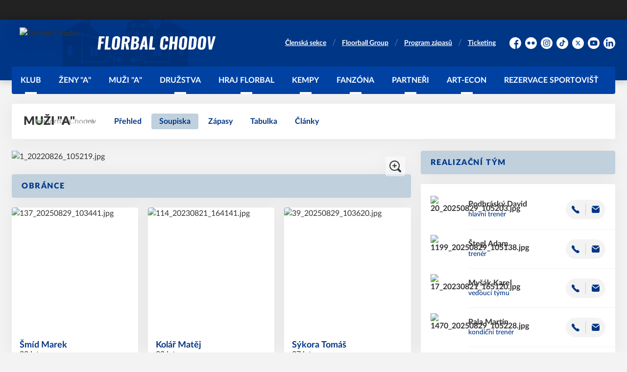

--- FILE ---
content_type: text/html; charset=utf-8
request_url: https://www.florbalchodov.cz/tym/1-muzi-a/soupiska
body_size: 10842
content:
<!DOCTYPE html>
<html lang="cs"><head><meta charSet="utf-8"/><meta http-equiv="X-UA-Compatible" content="IE=Edge"/><meta name="viewport" content="width=device-width, initial-scale=1"/><title>Soupiska - MUŽI &quot;A&quot; - Florbal Chodov</title><meta name="title" content="Soupiska - MUŽI &quot;A&quot; - Florbal Chodov"/><meta name="description" content="Florbal Chodov je držitelem dvou mistrovských titulů v Superlize mužů a jednoho mistrovského titulu v Extralize žen. Řadí se mezi dva nejstarší florbalové kluby v České republice a je zakládajícím oddílem skupiny Floorball Group."/><meta property="og:title" content="Soupiska - MUŽI &quot;A&quot;"/><meta name="og:description" content="Florbal Chodov je držitelem dvou mistrovských titulů v Superlize mužů a jednoho mistrovského titulu v Extralize žen. Řadí se mezi dva nejstarší florbalové kluby v České republice a je zakládajícím oddílem skupiny Floorball Group."/><meta property="og:image" content="https://florbalchodov.eoscms.cz/webimages/club_og_filename_20220909_200217.png"/><meta property="og:url" content="https://www.florbalchodov.cz/tym/1-muzi-a/soupiska"/><link rel="icon" href="/apple-touch-icon.png" sizes="any" type="image/png"/><style>a {color: black;}</style><link rel="preload" href="https://cdnjs.cloudflare.com/ajax/libs/lato-font/3.0.0/fonts/lato-black/lato-black.woff2" as="font" type="font/woff2" crossorigin="anonymous"/><link rel="preload" href="https://cdnjs.cloudflare.com/ajax/libs/lato-font/3.0.0/fonts/lato-bold/lato-bold.woff2" as="font" type="font/woff2" crossorigin="anonymous"/><link rel="preload" href="https://cdnjs.cloudflare.com/ajax/libs/lato-font/3.0.0/fonts/lato-medium/lato-medium.woff2" as="font" type="font/woff2" crossorigin="anonymous"/><link rel="preload" href="https://cdnjs.cloudflare.com/ajax/libs/lato-font/3.0.0/fonts/lato-normal/lato-normal.woff2" as="font" type="font/woff2" crossorigin="anonymous"/><style>@font-face{
                    font-family:'Lato';
                    src:url('https://cdnjs.cloudflare.com/ajax/libs/lato-font/3.0.0/fonts/lato-black/lato-black.woff2');
                    font-weight:900;
                    font-style:normal;
                    font-display:swap;
                    
                    
                  }@font-face{
                    font-family:'Lato';
                    src:url('https://cdnjs.cloudflare.com/ajax/libs/lato-font/3.0.0/fonts/lato-bold/lato-bold.woff2');
                    font-weight:700;
                    font-style:normal;
                    font-display:swap;
                    
                    
                  }@font-face{
                    font-family:'Lato';
                    src:url('https://cdnjs.cloudflare.com/ajax/libs/lato-font/3.0.0/fonts/lato-medium/lato-medium.woff2');
                    font-weight:500;
                    font-style:normal;
                    font-display:swap;
                    
                    
                  }@font-face{
                    font-family:'Lato';
                    src:url('https://cdnjs.cloudflare.com/ajax/libs/lato-font/3.0.0/fonts/lato-normal/lato-normal.woff2');
                    font-weight:400;
                    font-style:normal;
                    font-display:swap;
                    
                    
                  }</style><link rel="stylesheet" href="/styles.css"/><script type="module" src="/shared-scripts.js"></script><script type="module" src="/scripts.js"></script><script type="text/javascript" src="https://cdn.jsdelivr.net/npm/alpinejs@3.14.8/dist/cdn.min.js" defer=""></script><script type="text/javascript" src="/fslightbox-3.3.6.js" defer=""></script></head><body class="font-body overflow-x-hidden roster-team-page two-cols-layout"><div class="contents" x-data="{
              sharedYouTubeEmbedUrl: null,
              closeSharedOverlay: function() {
                this.sharedYouTubeEmbedUrl = null;
                document.body.classList.remove(&#x27;overflow-hidden&#x27;);
              },
              openSharedOverlay: function(youTubeEmbedUrl) {
                this.sharedYouTubeEmbedUrl = youTubeEmbedUrl;
                document.body.classList.add(&#x27;overflow-hidden&#x27;);
              },
            }"><div style="height:40px;background:#222"><div class="cf-bar-wrapper"></div></div><header class="top-header bg-primary shadow-base lg:bg-headerbg sticky top-0 z-20 transition lg:relative lg:transform" x-data="{quickNavVisible: false, mobileNavVisible: false}" x-bind:class="mobileNavVisible ? &#x27;z-30&#x27; : &#x27;z-20&#x27;" @scroll.window="quickNavVisible = false"><div class="nav-primary container transform"><div class="relative flex items-center"><div class="bg-navbg absolute bottom-0 left-1/2 hidden h-12 w-screen -translate-x-1/2 transform lg:block"><div class="nav-gradient-main absolute inset-0 bg-gradient-to-b from-transparent to-black/30"></div><div class="nav-gradient-bottom absolute bottom-0 h-[3px] w-full bg-black/50"></div></div><a href="/" class="logo-background-holder relative mr-2 flex flex-none items-center justify-center self-stretch sm:mr-3 md:mr-4 lg:mr-4"><div class="-my-5 h-12 max-w-[64px] md:h-14 lg:h-24 lg:w-full lg:max-w-[160px]"><div class="drop-shadow-base flex h-full items-center justify-center py-1 lg:py-0"><img src="https://florbalchodov.eoscms.cz/webimages/club_logo_filename_20220624_110206.png" alt="Florbal Chodov" class=" h-full max-h-full max-w-full object-contain "/></div></div></a><div class="flex-1" style="min-width:1px"><div class="nav-first-line-wrapper flex items-center justify-between py-2 md:py-3 lg:py-5"><div class="header-web-name web-name 3xl:pl-3 mb-0 flex-1 pl-1 pr-3 lg:pl-4"><div class="h-4 w-[124px] md:h-6 md:w-[186px] lg:h-7 lg:w-[248px]"><a href="/" title="Florbal Chodov"><svg class="icon--florbal-chodov-webname h-full w-full"><use xlink:href="/sprite.svg#florbal-chodov-webname"></use></svg></a></div></div><div class="hidden items-center space-x-3 font-bold xl:flex"><div class="quick-links quick-links-expanded pointer-events-auto"><ul class="flex text-sm"><li><a href="https://clen.floorballgroup.cz/login" target="_blank" rel="noopener noreferrer" class="text-headerquicklink block px-3 py-1 underline transition hover:no-underline">Členská sekce</a></li><li><a href="https://www.floorballgroup.cz" target="_blank" rel="noopener noreferrer" class="text-headerquicklink block px-3 py-1 underline transition hover:no-underline">Floorball Group</a></li><li><a href="/program-zapasu" class="text-headerquicklink block px-3 py-1 underline transition hover:no-underline">Program zápasů</a></li><li><a href="https://florbalchodov.enigoo.cz/app/vstupenky" target="_blank" rel="noopener noreferrer" class="text-headerquicklink block px-3 py-1 underline transition hover:no-underline">Ticketing</a></li></ul></div><div class="text-headersocial pointer-events-auto text-sm empty:hidden"><div class="socials"><ul class="socials-list flex space-x-2"><li class="socials-list-item"><a href="https://www.facebook.com/florbalchodov" class="socials-list-link group flex items-center" target="_blank" rel="noopener noreferrer" title="Facebook"><div class="h-6 w-6 transition group-hover:scale-110"><svg class="icon--facebook h-full w-full"><use xlink:href="/sprite.svg#facebook"></use></svg></div><span class="sr-only">Facebook</span></a></li><li class="socials-list-item"><a href="https://www.flickr.com/photos/florbalchodov/" class="socials-list-link group flex items-center" target="_blank" rel="noopener noreferrer" title="Flickr"><div class="h-6 w-6 transition group-hover:scale-110"><svg class="icon--flickr h-full w-full"><use xlink:href="/sprite.svg#flickr"></use></svg></div><span class="sr-only">Flickr</span></a></li><li class="socials-list-item"><a href="https://www.instagram.com/florbalchodov/" class="socials-list-link group flex items-center" target="_blank" rel="noopener noreferrer" title="Instagram"><div class="h-6 w-6 transition group-hover:scale-110"><svg class="icon--instagram h-full w-full"><use xlink:href="/sprite.svg#instagram"></use></svg></div><span class="sr-only">Instagram</span></a></li><li class="socials-list-item"><a href="https://www.tiktok.com/@florbalchodov" class="socials-list-link group flex items-center" target="_blank" rel="noopener noreferrer" title="TikTok"><div class="h-6 w-6 transition group-hover:scale-110"><svg class="icon--tiktok h-full w-full"><use xlink:href="/sprite.svg#tiktok"></use></svg></div><span class="sr-only">TikTok</span></a></li><li class="socials-list-item"><a href="https://twitter.com/FlorbalChodov" class="socials-list-link group flex items-center" target="_blank" rel="noopener noreferrer" title="Platform X"><div class="h-6 w-6 transition group-hover:scale-110"><svg class="icon--x h-full w-full"><use xlink:href="/sprite.svg#x"></use></svg></div><span class="sr-only">Platform X</span></a></li><li class="socials-list-item"><a href="https://www.youtube.com/user/ChodovTV" class="socials-list-link group flex items-center" target="_blank" rel="noopener noreferrer" title="YouTube"><div class="h-6 w-6 transition group-hover:scale-110"><svg class="icon--youtube h-full w-full"><use xlink:href="/sprite.svg#youtube"></use></svg></div><span class="sr-only">YouTube</span></a></li><li class="socials-list-item"><a href="https://www.linkedin.com/company/86242905/admin/feed/posts/" class="socials-list-link group flex items-center" target="_blank" rel="noopener noreferrer" title="LinkedIn"><div class="h-6 w-6 transition group-hover:scale-110"><svg class="icon--linkedin h-full w-full"><use xlink:href="/sprite.svg#linkedin"></use></svg></div><span class="sr-only">LinkedIn</span></a></li></ul></div></div></div><div class="hidden lg:block xl:hidden"><div class="quick-nav-toggle relative z-10"><button class="block p-3 transition bg-navbg text-navlink group focus:outline-none -my-5" x-on:click="quickNavVisible = !quickNavVisible"><span class="flex h-6 w-6 transform flex-col justify-around transition group-hover:scale-x-110 group-hover:scale-y-75" x-bind:class="quickNavVisible ? &#x27;rotate-90&#x27; : &#x27;&#x27;"><span class="h-1 rounded-lg bg-current"></span><span class="h-1 rounded-lg bg-current"></span><span class="h-1 rounded-lg bg-current"></span></span></button><div class="absolute right-0 top-full rounded bg-white p-4 shadow-md" x-show="quickNavVisible" x-cloak="true" @click.outside="quickNavVisible = false"><div class="flex flex-col font-bold"><div class="quick-links quick-links-expandable text-sm"><ul class="space-y-2"><li><a href="https://clen.floorballgroup.cz/login" target="_blank" rel="noopener noreferrer" class="hover:text-primary-400 block whitespace-nowrap transition hover:underline">Členská sekce</a></li><li><a href="https://www.floorballgroup.cz" target="_blank" rel="noopener noreferrer" class="hover:text-primary-400 block whitespace-nowrap transition hover:underline">Floorball Group</a></li><li><a href="/program-zapasu" class="hover:text-primary-400 block whitespace-nowrap transition hover:underline">Program zápasů</a></li><li><a href="https://florbalchodov.enigoo.cz/app/vstupenky" target="_blank" rel="noopener noreferrer" class="hover:text-primary-400 block whitespace-nowrap transition hover:underline">Ticketing</a></li></ul></div><div class="my-4 h-0.5 bg-gray-100 last:hidden"></div><div class="socials"><ul class="socials-list flex space-x-2"><li class="socials-list-item"><a href="https://www.facebook.com/florbalchodov" class="socials-list-link group flex items-center" target="_blank" rel="noopener noreferrer" title="Facebook"><div class="h-6 w-6 transition group-hover:scale-110"><svg class="icon--facebook h-full w-full"><use xlink:href="/sprite.svg#facebook"></use></svg></div><span class="sr-only">Facebook</span></a></li><li class="socials-list-item"><a href="https://www.flickr.com/photos/florbalchodov/" class="socials-list-link group flex items-center" target="_blank" rel="noopener noreferrer" title="Flickr"><div class="h-6 w-6 transition group-hover:scale-110"><svg class="icon--flickr h-full w-full"><use xlink:href="/sprite.svg#flickr"></use></svg></div><span class="sr-only">Flickr</span></a></li><li class="socials-list-item"><a href="https://www.instagram.com/florbalchodov/" class="socials-list-link group flex items-center" target="_blank" rel="noopener noreferrer" title="Instagram"><div class="h-6 w-6 transition group-hover:scale-110"><svg class="icon--instagram h-full w-full"><use xlink:href="/sprite.svg#instagram"></use></svg></div><span class="sr-only">Instagram</span></a></li><li class="socials-list-item"><a href="https://www.tiktok.com/@florbalchodov" class="socials-list-link group flex items-center" target="_blank" rel="noopener noreferrer" title="TikTok"><div class="h-6 w-6 transition group-hover:scale-110"><svg class="icon--tiktok h-full w-full"><use xlink:href="/sprite.svg#tiktok"></use></svg></div><span class="sr-only">TikTok</span></a></li><li class="socials-list-item"><a href="https://twitter.com/FlorbalChodov" class="socials-list-link group flex items-center" target="_blank" rel="noopener noreferrer" title="Platform X"><div class="h-6 w-6 transition group-hover:scale-110"><svg class="icon--x h-full w-full"><use xlink:href="/sprite.svg#x"></use></svg></div><span class="sr-only">Platform X</span></a></li><li class="socials-list-item"><a href="https://www.youtube.com/user/ChodovTV" class="socials-list-link group flex items-center" target="_blank" rel="noopener noreferrer" title="YouTube"><div class="h-6 w-6 transition group-hover:scale-110"><svg class="icon--youtube h-full w-full"><use xlink:href="/sprite.svg#youtube"></use></svg></div><span class="sr-only">YouTube</span></a></li><li class="socials-list-item"><a href="https://www.linkedin.com/company/86242905/admin/feed/posts/" class="socials-list-link group flex items-center" target="_blank" rel="noopener noreferrer" title="LinkedIn"><div class="h-6 w-6 transition group-hover:scale-110"><svg class="icon--linkedin h-full w-full"><use xlink:href="/sprite.svg#linkedin"></use></svg></div><span class="sr-only">LinkedIn</span></a></li></ul></div></div></div></div></div><div class="lg:hidden"><button class="button button-small button-primarydark" x-on:click="mobileNavVisible = true">MENU</button></div></div><div class="nav-second-line-wrapper hidden lg:block"><nav class="text-navlink flex justify-between font-black items-center"><ul class="flex items-center"><li class="group relative whitespace-nowrap" x-data="{subItemVisible: false}"><span class="nav-item-top block flex cursor-pointer items-center px-4 py-3 no-underline transition xl:px-6 hover:bg-subnavbg hover:text-subnavlink lg:py-3" x-bind:class="(subItemVisible || $el.parentElement.classList.contains(&#x27;active-item-by-url&#x27;)) ? &#x27;js-active bg-subnavbg text-subnavlink&#x27; : &#x27;&#x27;" x-on:click="subItemVisible = !subItemVisible" @click.outside="subItemVisible = false" @scroll.window="subItemVisible = false">KLUB<span class="ml-2 h-2 w-1.5 transform transition" x-bind:class="subItemVisible ? &#x27;rotate-90&#x27; : &#x27;&#x27;"><svg class="icon--arrow-simple h-full w-full"><use xlink:href="/sprite.svg#arrow-simple"></use></svg></span></span><div x-show="subItemVisible" x-cloak="true" class="absolute left-0 top-full min-w-[13rem]"><ul class="bg-subnavbg text-subnavlink subnav-list py-2 text-sm font-normal"><li><a href="/historie-klubu" class="nav-item-sub flex items-center justify-between px-4 py-2 transition hover:bg-white/10 xl:px-6">Historie klubu</a></li><li><a href="/informace-o-klubu" class="nav-item-sub flex items-center justify-between px-4 py-2 transition hover:bg-white/10 xl:px-6">Informace o klubu</a></li><li><a href="/klub-legend" class="nav-item-sub flex items-center justify-between px-4 py-2 transition hover:bg-white/10 xl:px-6">Klub legend</a></li><li><a href="/ke-stazeni" class="nav-item-sub flex items-center justify-between px-4 py-2 transition hover:bg-white/10 xl:px-6">Ke stažení</a></li><li><a href="/kontakty" class="nav-item-sub flex items-center justify-between px-4 py-2 transition hover:bg-white/10 xl:px-6">Kontakty</a></li><li><a href="/mista" class="nav-item-sub flex items-center justify-between px-4 py-2 transition hover:bg-white/10 xl:px-6">Místa</a></li><li><a href="/clanky" class="nav-item-sub flex items-center justify-between px-4 py-2 transition hover:bg-white/10 xl:px-6">Články</a></li></ul></div></li><li class="group relative whitespace-nowrap" x-data="{subItemVisible: false}"><a href="/tym/22-zeny-a" class="nav-item-top block flex cursor-pointer items-center px-4 py-3 no-underline transition xl:px-6 hover:bg-subnavbg hover:text-subnavlink lg:py-3" x-bind:class="$el.parentElement.classList.contains(&#x27;active-item-by-url&#x27;) ? &#x27;js-active bg-subnavbg text-subnavlink&#x27; : &#x27;&#x27;">ŽENY &quot;A&quot;</a></li><li class="group relative whitespace-nowrap" x-data="{subItemVisible: false}"><a href="/tym/20-muzi-a" class="nav-item-top block flex cursor-pointer items-center px-4 py-3 no-underline transition xl:px-6 hover:bg-subnavbg hover:text-subnavlink lg:py-3" x-bind:class="$el.parentElement.classList.contains(&#x27;active-item-by-url&#x27;) ? &#x27;js-active bg-subnavbg text-subnavlink&#x27; : &#x27;&#x27;">MUŽI &quot;A&quot;</a></li><li class="group relative whitespace-nowrap" x-data="{subItemVisible: false}"><span class="nav-item-top block flex cursor-pointer items-center px-4 py-3 no-underline transition xl:px-6 hover:bg-subnavbg hover:text-subnavlink lg:py-3" x-bind:class="(subItemVisible || $el.parentElement.classList.contains(&#x27;active-item-by-url&#x27;)) ? &#x27;js-active bg-subnavbg text-subnavlink&#x27; : &#x27;&#x27;" x-on:click="subItemVisible = !subItemVisible" @click.outside="subItemVisible = false" @scroll.window="subItemVisible = false">DRUŽSTVA<span class="ml-2 h-2 w-1.5 transform transition" x-bind:class="subItemVisible ? &#x27;rotate-90&#x27; : &#x27;&#x27;"><svg class="icon--arrow-simple h-full w-full"><use xlink:href="/sprite.svg#arrow-simple"></use></svg></span></span><div x-show="subItemVisible" x-cloak="true" class="absolute left-0 top-full min-w-[13rem]"><ul class="bg-subnavbg text-subnavlink subnav-list py-2 text-sm font-normal"><li><a href="/tym/21-juniori" class="nav-item-sub flex items-center justify-between px-4 py-2 transition hover:bg-white/10 xl:px-6">Junioři</a></li><li><a href="/tym/23-juniorky" class="nav-item-sub flex items-center justify-between px-4 py-2 transition hover:bg-white/10 xl:px-6">Juniorky</a></li><li><a href="/tym/24-dorostenci" class="nav-item-sub flex items-center justify-between px-4 py-2 transition hover:bg-white/10 xl:px-6">Dorostenci</a></li><li><a href="/tym/25-dorostenky" class="nav-item-sub flex items-center justify-between px-4 py-2 transition hover:bg-white/10 xl:px-6">Dorostenky</a></li><li><a href="https://www.florbalovynabor.cz/starsi-zaci/" target="_blank" rel="noopener noreferrer" class="nav-item-sub flex items-center justify-between px-4 py-2 transition hover:bg-white/10 xl:px-6">Starší žáci<span class="h-3 w-3 flex-none opacity-40"><svg class="icon--external h-full w-full"><use xlink:href="/sprite.svg#external"></use></svg></span></a></li><li><a href="https://www.florbalovynabor.cz/starsi-zakyne/" target="_blank" rel="noopener noreferrer" class="nav-item-sub flex items-center justify-between px-4 py-2 transition hover:bg-white/10 xl:px-6">Starší žákyně<span class="h-3 w-3 flex-none opacity-40"><svg class="icon--external h-full w-full"><use xlink:href="/sprite.svg#external"></use></svg></span></a></li><li><a href="https://www.florbalovynabor.cz/mladsi-zaci/" target="_blank" rel="noopener noreferrer" class="nav-item-sub flex items-center justify-between px-4 py-2 transition hover:bg-white/10 xl:px-6">Mladší žáci<span class="h-3 w-3 flex-none opacity-40"><svg class="icon--external h-full w-full"><use xlink:href="/sprite.svg#external"></use></svg></span></a></li><li><a href="https://www.florbalovynabor.cz/mladsi-zakyne/" target="_blank" rel="noopener noreferrer" class="nav-item-sub flex items-center justify-between px-4 py-2 transition hover:bg-white/10 xl:px-6">Mladší žákyně<span class="h-3 w-3 flex-none opacity-40"><svg class="icon--external h-full w-full"><use xlink:href="/sprite.svg#external"></use></svg></span></a></li><li><a href="https://www.florbalovynabor.cz/elevove/" target="_blank" rel="noopener noreferrer" class="nav-item-sub flex items-center justify-between px-4 py-2 transition hover:bg-white/10 xl:px-6">Elévové<span class="h-3 w-3 flex-none opacity-40"><svg class="icon--external h-full w-full"><use xlink:href="/sprite.svg#external"></use></svg></span></a></li><li><a href="https://www.florbalovynabor.cz/elevky/" target="_blank" rel="noopener noreferrer" class="nav-item-sub flex items-center justify-between px-4 py-2 transition hover:bg-white/10 xl:px-6">Elévky<span class="h-3 w-3 flex-none opacity-40"><svg class="icon--external h-full w-full"><use xlink:href="/sprite.svg#external"></use></svg></span></a></li><li><a href="https://www.florbalovynabor.cz/pripravka/" target="_blank" rel="noopener noreferrer" class="nav-item-sub flex items-center justify-between px-4 py-2 transition hover:bg-white/10 xl:px-6">Přípravka<span class="h-3 w-3 flex-none opacity-40"><svg class="icon--external h-full w-full"><use xlink:href="/sprite.svg#external"></use></svg></span></a></li></ul></div></li><li class="group relative whitespace-nowrap" x-data="{subItemVisible: false}"><span class="nav-item-top block flex cursor-pointer items-center px-4 py-3 no-underline transition xl:px-6 hover:bg-subnavbg hover:text-subnavlink lg:py-3" x-bind:class="(subItemVisible || $el.parentElement.classList.contains(&#x27;active-item-by-url&#x27;)) ? &#x27;js-active bg-subnavbg text-subnavlink&#x27; : &#x27;&#x27;" x-on:click="subItemVisible = !subItemVisible" @click.outside="subItemVisible = false" @scroll.window="subItemVisible = false">HRAJ FLORBAL<span class="ml-2 h-2 w-1.5 transform transition" x-bind:class="subItemVisible ? &#x27;rotate-90&#x27; : &#x27;&#x27;"><svg class="icon--arrow-simple h-full w-full"><use xlink:href="/sprite.svg#arrow-simple"></use></svg></span></span><div x-show="subItemVisible" x-cloak="true" class="absolute left-0 top-full min-w-[13rem]"><ul class="bg-subnavbg text-subnavlink subnav-list py-2 text-sm font-normal"><li><a href="https://www.florbalovynabor.cz" target="_blank" rel="noopener noreferrer" class="nav-item-sub flex items-center justify-between px-4 py-2 transition hover:bg-white/10 xl:px-6">Nábor do klubu<span class="h-3 w-3 flex-none opacity-40"><svg class="icon--external h-full w-full"><use xlink:href="/sprite.svg#external"></use></svg></span></a></li><li><a href="https://www.florbalovynabor.cz/vsesportovni-hry/" target="_blank" rel="noopener noreferrer" class="nav-item-sub flex items-center justify-between px-4 py-2 transition hover:bg-white/10 xl:px-6">Předškolní sportovní hry<span class="h-3 w-3 flex-none opacity-40"><svg class="icon--external h-full w-full"><use xlink:href="/sprite.svg#external"></use></svg></span></a></li><li><a href="https://www.florbalovynabor.cz/krouzek-donovalska/" target="_blank" rel="noopener noreferrer" class="nav-item-sub flex items-center justify-between px-4 py-2 transition hover:bg-white/10 xl:px-6">Kroužky ZŠ Donovalská<span class="h-3 w-3 flex-none opacity-40"><svg class="icon--external h-full w-full"><use xlink:href="/sprite.svg#external"></use></svg></span></a></li><li><a href="https://www.florbalovynabor.cz/krouzek-kvetnak/" target="_blank" rel="noopener noreferrer" class="nav-item-sub flex items-center justify-between px-4 py-2 transition hover:bg-white/10 xl:px-6">Kroužky ZŠ Květnového vítězství<span class="h-3 w-3 flex-none opacity-40"><svg class="icon--external h-full w-full"><use xlink:href="/sprite.svg#external"></use></svg></span></a></li><li><a href="/prived-kamarada" class="nav-item-sub flex items-center justify-between px-4 py-2 transition hover:bg-white/10 xl:px-6">Přiveď kamaráda</a></li></ul></div></li><li class="group relative whitespace-nowrap" x-data="{subItemVisible: false}"><span class="nav-item-top block flex cursor-pointer items-center px-4 py-3 no-underline transition xl:px-6 hover:bg-subnavbg hover:text-subnavlink lg:py-3" x-bind:class="(subItemVisible || $el.parentElement.classList.contains(&#x27;active-item-by-url&#x27;)) ? &#x27;js-active bg-subnavbg text-subnavlink&#x27; : &#x27;&#x27;" x-on:click="subItemVisible = !subItemVisible" @click.outside="subItemVisible = false" @scroll.window="subItemVisible = false">KEMPY<span class="ml-2 h-2 w-1.5 transform transition" x-bind:class="subItemVisible ? &#x27;rotate-90&#x27; : &#x27;&#x27;"><svg class="icon--arrow-simple h-full w-full"><use xlink:href="/sprite.svg#arrow-simple"></use></svg></span></span><div x-show="subItemVisible" x-cloak="true" class="absolute left-0 top-full min-w-[13rem]"><ul class="bg-subnavbg text-subnavlink subnav-list py-2 text-sm font-normal"><li><a href="https://linktr.ee/czechfloorballchamp" target="_blank" rel="noopener noreferrer" class="nav-item-sub flex items-center justify-between px-4 py-2 transition hover:bg-white/10 xl:px-6">Czech Floorball Champ<span class="h-3 w-3 flex-none opacity-40"><svg class="icon--external h-full w-full"><use xlink:href="/sprite.svg#external"></use></svg></span></a></li><li><a href="/letni-primestsky-kemp" class="nav-item-sub flex items-center justify-between px-4 py-2 transition hover:bg-white/10 xl:px-6">Letní příměstský kemp 2026</a></li><li><a href="/shooters-academy-weekend-2025" class="nav-item-sub flex items-center justify-between px-4 py-2 transition hover:bg-white/10 xl:px-6">Shooters Academy weekend 2025</a></li></ul></div></li><li class="group relative whitespace-nowrap" x-data="{subItemVisible: false}"><span class="nav-item-top block flex cursor-pointer items-center px-4 py-3 no-underline transition xl:px-6 hover:bg-subnavbg hover:text-subnavlink lg:py-3" x-bind:class="(subItemVisible || $el.parentElement.classList.contains(&#x27;active-item-by-url&#x27;)) ? &#x27;js-active bg-subnavbg text-subnavlink&#x27; : &#x27;&#x27;" x-on:click="subItemVisible = !subItemVisible" @click.outside="subItemVisible = false" @scroll.window="subItemVisible = false">FANZÓNA<span class="ml-2 h-2 w-1.5 transform transition" x-bind:class="subItemVisible ? &#x27;rotate-90&#x27; : &#x27;&#x27;"><svg class="icon--arrow-simple h-full w-full"><use xlink:href="/sprite.svg#arrow-simple"></use></svg></span></span><div x-show="subItemVisible" x-cloak="true" class="absolute left-0 top-full min-w-[13rem]"><ul class="bg-subnavbg text-subnavlink subnav-list py-2 text-sm font-normal"><li><a href="https://fanshop.florbalchodov.cz" target="_blank" rel="noopener noreferrer" class="nav-item-sub flex items-center justify-between px-4 py-2 transition hover:bg-white/10 xl:px-6">Fanshop<span class="h-3 w-3 flex-none opacity-40"><svg class="icon--external h-full w-full"><use xlink:href="/sprite.svg#external"></use></svg></span></a></li><li><a href="https://shop.florbalchodov.cz" target="_blank" rel="noopener noreferrer" class="nav-item-sub flex items-center justify-between px-4 py-2 transition hover:bg-white/10 xl:px-6">Klubový textil<span class="h-3 w-3 flex-none opacity-40"><svg class="icon--external h-full w-full"><use xlink:href="/sprite.svg#external"></use></svg></span></a></li><li><a href="/ticketportal" class="nav-item-sub flex items-center justify-between px-4 py-2 transition hover:bg-white/10 xl:px-6">Nákup vstupenek</a></li><li><a href="/ticketing" class="nav-item-sub flex items-center justify-between px-4 py-2 transition hover:bg-white/10 xl:px-6">Informace o ticketingu</a></li><li><a href="/zapasove-bulletiny" class="nav-item-sub flex items-center justify-between px-4 py-2 transition hover:bg-white/10 xl:px-6">Zápasové bulletiny</a></li></ul></div></li><li class="group relative whitespace-nowrap" x-data="{subItemVisible: false}"><span class="nav-item-top block flex cursor-pointer items-center px-4 py-3 no-underline transition xl:px-6 hover:bg-subnavbg hover:text-subnavlink lg:py-3" x-bind:class="(subItemVisible || $el.parentElement.classList.contains(&#x27;active-item-by-url&#x27;)) ? &#x27;js-active bg-subnavbg text-subnavlink&#x27; : &#x27;&#x27;" x-on:click="subItemVisible = !subItemVisible" @click.outside="subItemVisible = false" @scroll.window="subItemVisible = false">PARTNEŘI<span class="ml-2 h-2 w-1.5 transform transition" x-bind:class="subItemVisible ? &#x27;rotate-90&#x27; : &#x27;&#x27;"><svg class="icon--arrow-simple h-full w-full"><use xlink:href="/sprite.svg#arrow-simple"></use></svg></span></span><div x-show="subItemVisible" x-cloak="true" class="absolute left-0 top-full min-w-[13rem]"><ul class="bg-subnavbg text-subnavlink subnav-list py-2 text-sm font-normal"><li><a href="/partneri" class="nav-item-sub flex items-center justify-between px-4 py-2 transition hover:bg-white/10 xl:px-6">Naši partneři</a></li></ul></div></li><li class="group relative whitespace-nowrap" x-data="{subItemVisible: false}"><span class="nav-item-top block flex cursor-pointer items-center px-4 py-3 no-underline transition xl:px-6 hover:bg-subnavbg hover:text-subnavlink lg:py-3" x-bind:class="(subItemVisible || $el.parentElement.classList.contains(&#x27;active-item-by-url&#x27;)) ? &#x27;js-active bg-subnavbg text-subnavlink&#x27; : &#x27;&#x27;" x-on:click="subItemVisible = !subItemVisible" @click.outside="subItemVisible = false" @scroll.window="subItemVisible = false">ART-ECON<span class="ml-2 h-2 w-1.5 transform transition" x-bind:class="subItemVisible ? &#x27;rotate-90&#x27; : &#x27;&#x27;"><svg class="icon--arrow-simple h-full w-full"><use xlink:href="/sprite.svg#arrow-simple"></use></svg></span></span><div x-show="subItemVisible" x-cloak="true" class="absolute left-0 top-full min-w-[13rem]"><ul class="bg-subnavbg text-subnavlink subnav-list py-2 text-sm font-normal"><li><a href="https://artecon.cz/praha/podporujeme-sportovce/spoluprace-s-florbal-chodov/" target="_blank" rel="noopener noreferrer" class="nav-item-sub flex items-center justify-between px-4 py-2 transition hover:bg-white/10 xl:px-6">Škola plná umění a sportu<span class="h-3 w-3 flex-none opacity-40"><svg class="icon--external h-full w-full"><use xlink:href="/sprite.svg#external"></use></svg></span></a></li></ul></div></li><li class="group relative whitespace-nowrap reservation-link" x-data="{subItemVisible: false}"><a href="/rezervace-sportovist" class="nav-item-top block flex cursor-pointer items-center px-4 py-3 no-underline transition xl:px-6 hover:bg-subnavbg hover:text-subnavlink lg:py-3" x-bind:class="$el.parentElement.classList.contains(&#x27;active-item-by-url&#x27;) ? &#x27;js-active bg-subnavbg text-subnavlink&#x27; : &#x27;&#x27;">REZERVACE SPORTOVIŠŤ</a></li></ul></nav></div></div></div></div><div class="navigation-mobile fixed right-0 top-0 z-50 m-2.5 flex max-h-screen w-5/6 max-w-sm transform flex-col rounded bg-white transition lg:hidden" x-bind:class="mobileNavVisible ? &#x27;translate-x-0&#x27; : &#x27;translate-x-full&#x27;" @click.outside="mobileNavVisible = false" x-show="mobileNavVisible" x-cloak="true" x-transition:enter="transform transition ease-in-out duration-500 sm:duration-700" x-transition:enter-start="translate-x-full" x-transition:enter-end="translate-x-0" x-transition:leave="transform transition ease-in-out duration-500 sm:duration-700" x-transition:leave-start="translate-x-0" x-transition:leave-end="translate-x-full"><div class="py-.5 flex items-center justify-between px-4 md:py-1"><a href="/" class="relative flex h-12 max-w-[64px] flex-none items-center justify-center self-stretch py-1 md:h-14"><img src="https://florbalchodov.eoscms.cz/webimages/club_logo_filename_20220624_110206.png" alt="Florbal Chodov" class=" h-full max-h-full max-w-full object-contain "/></a><span x-on:click="mobileNavVisible = false" class="block h-4 w-4 cursor-pointer"><svg class="icon--cross h-full w-full"><use xlink:href="/sprite.svg#cross"></use></svg></span></div><div class="h-px bg-gray-200"></div><nav class="flex-1 overflow-y-auto font-bold"><ul class="divide-y divide-gray-200"><li class="relative" x-data="{mobileSubItemVisible: false}"><span class="flex cursor-pointer items-center justify-between px-4 py-2 no-underline" x-on:click="mobileSubItemVisible = !mobileSubItemVisible" @click.outside="mobileSubItemVisible = false">KLUB<span class="ml-2 h-3 w-3 transform transition" x-bind:class="mobileSubItemVisible ? &#x27;rotate-90&#x27; : &#x27;&#x27;"><svg class="icon--arrow-simple h-full w-full"><use xlink:href="/sprite.svg#arrow-simple"></use></svg></span></span><template x-if="mobileSubItemVisible"><ul class="text-normal -mt-2 py-1 text-sm"><li><a href="/historie-klubu" class="flex cursor-pointer items-center justify-between px-4 py-1 text-sm font-normal no-underline transition"><span class="flex-1">Historie klubu</span></a></li><li><a href="/informace-o-klubu" class="flex cursor-pointer items-center justify-between px-4 py-1 text-sm font-normal no-underline transition"><span class="flex-1">Informace o klubu</span></a></li><li><a href="/klub-legend" class="flex cursor-pointer items-center justify-between px-4 py-1 text-sm font-normal no-underline transition"><span class="flex-1">Klub legend</span></a></li><li><a href="/ke-stazeni" class="flex cursor-pointer items-center justify-between px-4 py-1 text-sm font-normal no-underline transition"><span class="flex-1">Ke stažení</span></a></li><li><a href="/kontakty" class="flex cursor-pointer items-center justify-between px-4 py-1 text-sm font-normal no-underline transition"><span class="flex-1">Kontakty</span></a></li><li><a href="/mista" class="flex cursor-pointer items-center justify-between px-4 py-1 text-sm font-normal no-underline transition"><span class="flex-1">Místa</span></a></li><li><a href="/clanky" class="flex cursor-pointer items-center justify-between px-4 py-1 text-sm font-normal no-underline transition"><span class="flex-1">Články</span></a></li></ul></template></li><li class="relative" x-data="{mobileSubItemVisible: false}"><a class="flex cursor-pointer items-center justify-between px-4 py-2 no-underline" x-on:click="mobileSubItemVisible = !mobileSubItemVisible" @click.outside="mobileSubItemVisible = false" href="/tym/22-zeny-a">ŽENY &quot;A&quot;</a><template x-if="mobileSubItemVisible"><ul class="text-normal -mt-2 py-1 text-sm"></ul></template></li><li class="relative" x-data="{mobileSubItemVisible: false}"><a class="flex cursor-pointer items-center justify-between px-4 py-2 no-underline" x-on:click="mobileSubItemVisible = !mobileSubItemVisible" @click.outside="mobileSubItemVisible = false" href="/tym/20-muzi-a">MUŽI &quot;A&quot;</a><template x-if="mobileSubItemVisible"><ul class="text-normal -mt-2 py-1 text-sm"></ul></template></li><li class="relative" x-data="{mobileSubItemVisible: false}"><span class="flex cursor-pointer items-center justify-between px-4 py-2 no-underline" x-on:click="mobileSubItemVisible = !mobileSubItemVisible" @click.outside="mobileSubItemVisible = false">DRUŽSTVA<span class="ml-2 h-3 w-3 transform transition" x-bind:class="mobileSubItemVisible ? &#x27;rotate-90&#x27; : &#x27;&#x27;"><svg class="icon--arrow-simple h-full w-full"><use xlink:href="/sprite.svg#arrow-simple"></use></svg></span></span><template x-if="mobileSubItemVisible"><ul class="text-normal -mt-2 py-1 text-sm"><li><a href="/tym/21-juniori" class="flex cursor-pointer items-center justify-between px-4 py-1 text-sm font-normal no-underline transition"><span class="flex-1">Junioři</span></a></li><li><a href="/tym/23-juniorky" class="flex cursor-pointer items-center justify-between px-4 py-1 text-sm font-normal no-underline transition"><span class="flex-1">Juniorky</span></a></li><li><a href="/tym/24-dorostenci" class="flex cursor-pointer items-center justify-between px-4 py-1 text-sm font-normal no-underline transition"><span class="flex-1">Dorostenci</span></a></li><li><a href="/tym/25-dorostenky" class="flex cursor-pointer items-center justify-between px-4 py-1 text-sm font-normal no-underline transition"><span class="flex-1">Dorostenky</span></a></li><li><a href="https://www.florbalovynabor.cz/starsi-zaci/" target="_blank" rel="noopener noreferrer" class="flex cursor-pointer items-center justify-between px-4 py-1 text-sm font-normal no-underline transition"><span class="flex-1">Starší žáci</span><span class="h-3 w-3 flex-none opacity-40"><svg class="icon--external h-full w-full"><use xlink:href="/sprite.svg#external"></use></svg></span></a></li><li><a href="https://www.florbalovynabor.cz/starsi-zakyne/" target="_blank" rel="noopener noreferrer" class="flex cursor-pointer items-center justify-between px-4 py-1 text-sm font-normal no-underline transition"><span class="flex-1">Starší žákyně</span><span class="h-3 w-3 flex-none opacity-40"><svg class="icon--external h-full w-full"><use xlink:href="/sprite.svg#external"></use></svg></span></a></li><li><a href="https://www.florbalovynabor.cz/mladsi-zaci/" target="_blank" rel="noopener noreferrer" class="flex cursor-pointer items-center justify-between px-4 py-1 text-sm font-normal no-underline transition"><span class="flex-1">Mladší žáci</span><span class="h-3 w-3 flex-none opacity-40"><svg class="icon--external h-full w-full"><use xlink:href="/sprite.svg#external"></use></svg></span></a></li><li><a href="https://www.florbalovynabor.cz/mladsi-zakyne/" target="_blank" rel="noopener noreferrer" class="flex cursor-pointer items-center justify-between px-4 py-1 text-sm font-normal no-underline transition"><span class="flex-1">Mladší žákyně</span><span class="h-3 w-3 flex-none opacity-40"><svg class="icon--external h-full w-full"><use xlink:href="/sprite.svg#external"></use></svg></span></a></li><li><a href="https://www.florbalovynabor.cz/elevove/" target="_blank" rel="noopener noreferrer" class="flex cursor-pointer items-center justify-between px-4 py-1 text-sm font-normal no-underline transition"><span class="flex-1">Elévové</span><span class="h-3 w-3 flex-none opacity-40"><svg class="icon--external h-full w-full"><use xlink:href="/sprite.svg#external"></use></svg></span></a></li><li><a href="https://www.florbalovynabor.cz/elevky/" target="_blank" rel="noopener noreferrer" class="flex cursor-pointer items-center justify-between px-4 py-1 text-sm font-normal no-underline transition"><span class="flex-1">Elévky</span><span class="h-3 w-3 flex-none opacity-40"><svg class="icon--external h-full w-full"><use xlink:href="/sprite.svg#external"></use></svg></span></a></li><li><a href="https://www.florbalovynabor.cz/pripravka/" target="_blank" rel="noopener noreferrer" class="flex cursor-pointer items-center justify-between px-4 py-1 text-sm font-normal no-underline transition"><span class="flex-1">Přípravka</span><span class="h-3 w-3 flex-none opacity-40"><svg class="icon--external h-full w-full"><use xlink:href="/sprite.svg#external"></use></svg></span></a></li></ul></template></li><li class="relative" x-data="{mobileSubItemVisible: false}"><span class="flex cursor-pointer items-center justify-between px-4 py-2 no-underline" x-on:click="mobileSubItemVisible = !mobileSubItemVisible" @click.outside="mobileSubItemVisible = false">HRAJ FLORBAL<span class="ml-2 h-3 w-3 transform transition" x-bind:class="mobileSubItemVisible ? &#x27;rotate-90&#x27; : &#x27;&#x27;"><svg class="icon--arrow-simple h-full w-full"><use xlink:href="/sprite.svg#arrow-simple"></use></svg></span></span><template x-if="mobileSubItemVisible"><ul class="text-normal -mt-2 py-1 text-sm"><li><a href="https://www.florbalovynabor.cz" target="_blank" rel="noopener noreferrer" class="flex cursor-pointer items-center justify-between px-4 py-1 text-sm font-normal no-underline transition"><span class="flex-1">Nábor do klubu</span><span class="h-3 w-3 flex-none opacity-40"><svg class="icon--external h-full w-full"><use xlink:href="/sprite.svg#external"></use></svg></span></a></li><li><a href="https://www.florbalovynabor.cz/vsesportovni-hry/" target="_blank" rel="noopener noreferrer" class="flex cursor-pointer items-center justify-between px-4 py-1 text-sm font-normal no-underline transition"><span class="flex-1">Předškolní sportovní hry</span><span class="h-3 w-3 flex-none opacity-40"><svg class="icon--external h-full w-full"><use xlink:href="/sprite.svg#external"></use></svg></span></a></li><li><a href="https://www.florbalovynabor.cz/krouzek-donovalska/" target="_blank" rel="noopener noreferrer" class="flex cursor-pointer items-center justify-between px-4 py-1 text-sm font-normal no-underline transition"><span class="flex-1">Kroužky ZŠ Donovalská</span><span class="h-3 w-3 flex-none opacity-40"><svg class="icon--external h-full w-full"><use xlink:href="/sprite.svg#external"></use></svg></span></a></li><li><a href="https://www.florbalovynabor.cz/krouzek-kvetnak/" target="_blank" rel="noopener noreferrer" class="flex cursor-pointer items-center justify-between px-4 py-1 text-sm font-normal no-underline transition"><span class="flex-1">Kroužky ZŠ Květnového vítězství</span><span class="h-3 w-3 flex-none opacity-40"><svg class="icon--external h-full w-full"><use xlink:href="/sprite.svg#external"></use></svg></span></a></li><li><a href="/prived-kamarada" class="flex cursor-pointer items-center justify-between px-4 py-1 text-sm font-normal no-underline transition"><span class="flex-1">Přiveď kamaráda</span></a></li></ul></template></li><li class="relative" x-data="{mobileSubItemVisible: false}"><span class="flex cursor-pointer items-center justify-between px-4 py-2 no-underline" x-on:click="mobileSubItemVisible = !mobileSubItemVisible" @click.outside="mobileSubItemVisible = false">KEMPY<span class="ml-2 h-3 w-3 transform transition" x-bind:class="mobileSubItemVisible ? &#x27;rotate-90&#x27; : &#x27;&#x27;"><svg class="icon--arrow-simple h-full w-full"><use xlink:href="/sprite.svg#arrow-simple"></use></svg></span></span><template x-if="mobileSubItemVisible"><ul class="text-normal -mt-2 py-1 text-sm"><li><a href="https://linktr.ee/czechfloorballchamp" target="_blank" rel="noopener noreferrer" class="flex cursor-pointer items-center justify-between px-4 py-1 text-sm font-normal no-underline transition"><span class="flex-1">Czech Floorball Champ</span><span class="h-3 w-3 flex-none opacity-40"><svg class="icon--external h-full w-full"><use xlink:href="/sprite.svg#external"></use></svg></span></a></li><li><a href="/letni-primestsky-kemp" class="flex cursor-pointer items-center justify-between px-4 py-1 text-sm font-normal no-underline transition"><span class="flex-1">Letní příměstský kemp 2026</span></a></li><li><a href="/shooters-academy-weekend-2025" class="flex cursor-pointer items-center justify-between px-4 py-1 text-sm font-normal no-underline transition"><span class="flex-1">Shooters Academy weekend 2025</span></a></li></ul></template></li><li class="relative" x-data="{mobileSubItemVisible: false}"><span class="flex cursor-pointer items-center justify-between px-4 py-2 no-underline" x-on:click="mobileSubItemVisible = !mobileSubItemVisible" @click.outside="mobileSubItemVisible = false">FANZÓNA<span class="ml-2 h-3 w-3 transform transition" x-bind:class="mobileSubItemVisible ? &#x27;rotate-90&#x27; : &#x27;&#x27;"><svg class="icon--arrow-simple h-full w-full"><use xlink:href="/sprite.svg#arrow-simple"></use></svg></span></span><template x-if="mobileSubItemVisible"><ul class="text-normal -mt-2 py-1 text-sm"><li><a href="https://fanshop.florbalchodov.cz" target="_blank" rel="noopener noreferrer" class="flex cursor-pointer items-center justify-between px-4 py-1 text-sm font-normal no-underline transition"><span class="flex-1">Fanshop</span><span class="h-3 w-3 flex-none opacity-40"><svg class="icon--external h-full w-full"><use xlink:href="/sprite.svg#external"></use></svg></span></a></li><li><a href="https://shop.florbalchodov.cz" target="_blank" rel="noopener noreferrer" class="flex cursor-pointer items-center justify-between px-4 py-1 text-sm font-normal no-underline transition"><span class="flex-1">Klubový textil</span><span class="h-3 w-3 flex-none opacity-40"><svg class="icon--external h-full w-full"><use xlink:href="/sprite.svg#external"></use></svg></span></a></li><li><a href="/ticketportal" class="flex cursor-pointer items-center justify-between px-4 py-1 text-sm font-normal no-underline transition"><span class="flex-1">Nákup vstupenek</span></a></li><li><a href="/ticketing" class="flex cursor-pointer items-center justify-between px-4 py-1 text-sm font-normal no-underline transition"><span class="flex-1">Informace o ticketingu</span></a></li><li><a href="/zapasove-bulletiny" class="flex cursor-pointer items-center justify-between px-4 py-1 text-sm font-normal no-underline transition"><span class="flex-1">Zápasové bulletiny</span></a></li></ul></template></li><li class="relative" x-data="{mobileSubItemVisible: false}"><span class="flex cursor-pointer items-center justify-between px-4 py-2 no-underline" x-on:click="mobileSubItemVisible = !mobileSubItemVisible" @click.outside="mobileSubItemVisible = false">PARTNEŘI<span class="ml-2 h-3 w-3 transform transition" x-bind:class="mobileSubItemVisible ? &#x27;rotate-90&#x27; : &#x27;&#x27;"><svg class="icon--arrow-simple h-full w-full"><use xlink:href="/sprite.svg#arrow-simple"></use></svg></span></span><template x-if="mobileSubItemVisible"><ul class="text-normal -mt-2 py-1 text-sm"><li><a href="/partneri" class="flex cursor-pointer items-center justify-between px-4 py-1 text-sm font-normal no-underline transition"><span class="flex-1">Naši partneři</span></a></li></ul></template></li><li class="relative" x-data="{mobileSubItemVisible: false}"><span class="flex cursor-pointer items-center justify-between px-4 py-2 no-underline" x-on:click="mobileSubItemVisible = !mobileSubItemVisible" @click.outside="mobileSubItemVisible = false">ART-ECON<span class="ml-2 h-3 w-3 transform transition" x-bind:class="mobileSubItemVisible ? &#x27;rotate-90&#x27; : &#x27;&#x27;"><svg class="icon--arrow-simple h-full w-full"><use xlink:href="/sprite.svg#arrow-simple"></use></svg></span></span><template x-if="mobileSubItemVisible"><ul class="text-normal -mt-2 py-1 text-sm"><li><a href="https://artecon.cz/praha/podporujeme-sportovce/spoluprace-s-florbal-chodov/" target="_blank" rel="noopener noreferrer" class="flex cursor-pointer items-center justify-between px-4 py-1 text-sm font-normal no-underline transition"><span class="flex-1">Škola plná umění a sportu</span><span class="h-3 w-3 flex-none opacity-40"><svg class="icon--external h-full w-full"><use xlink:href="/sprite.svg#external"></use></svg></span></a></li></ul></template></li><li class="relative reservation-link" x-data="{mobileSubItemVisible: false}"><a class="flex cursor-pointer items-center justify-between px-4 py-2 no-underline" x-on:click="mobileSubItemVisible = !mobileSubItemVisible" @click.outside="mobileSubItemVisible = false" href="/rezervace-sportovist">REZERVACE SPORTOVIŠŤ</a><template x-if="mobileSubItemVisible"><ul class="text-normal -mt-2 py-1 text-sm"></ul></template></li><li><a href="https://clen.floorballgroup.cz/login" target="_blank" rel="noopener noreferrer" class="flex cursor-pointer items-center justify-between px-4 py-2 text-sm font-normal no-underline"><span class="flex-1">Členská sekce</span><span class="h-3 w-3 flex-none opacity-40"><svg class="icon--external h-full w-full"><use xlink:href="/sprite.svg#external"></use></svg></span></a></li><li><a href="https://www.floorballgroup.cz" target="_blank" rel="noopener noreferrer" class="flex cursor-pointer items-center justify-between px-4 py-2 text-sm font-normal no-underline"><span class="flex-1">Floorball Group</span><span class="h-3 w-3 flex-none opacity-40"><svg class="icon--external h-full w-full"><use xlink:href="/sprite.svg#external"></use></svg></span></a></li><li><a href="/program-zapasu" class="flex cursor-pointer items-center justify-between px-4 py-2 text-sm font-normal no-underline"><span class="flex-1">Program zápasů</span></a></li><li><a href="https://florbalchodov.enigoo.cz/app/vstupenky" target="_blank" rel="noopener noreferrer" class="flex cursor-pointer items-center justify-between px-4 py-2 text-sm font-normal no-underline"><span class="flex-1">Ticketing</span><span class="h-3 w-3 flex-none opacity-40"><svg class="icon--external h-full w-full"><use xlink:href="/sprite.svg#external"></use></svg></span></a></li></ul></nav><div class="text-primary mx-4 border-t-2 py-4"><div class="origin-left scale-[1.15]"><div class="socials"><ul class="socials-list flex space-x-2"><li class="socials-list-item"><a href="https://www.facebook.com/florbalchodov" class="socials-list-link group flex items-center" target="_blank" rel="noopener noreferrer" title="Facebook"><div class="h-6 w-6 transition group-hover:scale-110"><svg class="icon--facebook h-full w-full"><use xlink:href="/sprite.svg#facebook"></use></svg></div><span class="sr-only">Facebook</span></a></li><li class="socials-list-item"><a href="https://www.flickr.com/photos/florbalchodov/" class="socials-list-link group flex items-center" target="_blank" rel="noopener noreferrer" title="Flickr"><div class="h-6 w-6 transition group-hover:scale-110"><svg class="icon--flickr h-full w-full"><use xlink:href="/sprite.svg#flickr"></use></svg></div><span class="sr-only">Flickr</span></a></li><li class="socials-list-item"><a href="https://www.instagram.com/florbalchodov/" class="socials-list-link group flex items-center" target="_blank" rel="noopener noreferrer" title="Instagram"><div class="h-6 w-6 transition group-hover:scale-110"><svg class="icon--instagram h-full w-full"><use xlink:href="/sprite.svg#instagram"></use></svg></div><span class="sr-only">Instagram</span></a></li><li class="socials-list-item"><a href="https://www.tiktok.com/@florbalchodov" class="socials-list-link group flex items-center" target="_blank" rel="noopener noreferrer" title="TikTok"><div class="h-6 w-6 transition group-hover:scale-110"><svg class="icon--tiktok h-full w-full"><use xlink:href="/sprite.svg#tiktok"></use></svg></div><span class="sr-only">TikTok</span></a></li><li class="socials-list-item"><a href="https://twitter.com/FlorbalChodov" class="socials-list-link group flex items-center" target="_blank" rel="noopener noreferrer" title="Platform X"><div class="h-6 w-6 transition group-hover:scale-110"><svg class="icon--x h-full w-full"><use xlink:href="/sprite.svg#x"></use></svg></div><span class="sr-only">Platform X</span></a></li><li class="socials-list-item"><a href="https://www.youtube.com/user/ChodovTV" class="socials-list-link group flex items-center" target="_blank" rel="noopener noreferrer" title="YouTube"><div class="h-6 w-6 transition group-hover:scale-110"><svg class="icon--youtube h-full w-full"><use xlink:href="/sprite.svg#youtube"></use></svg></div><span class="sr-only">YouTube</span></a></li><li class="socials-list-item"><a href="https://www.linkedin.com/company/86242905/admin/feed/posts/" class="socials-list-link group flex items-center" target="_blank" rel="noopener noreferrer" title="LinkedIn"><div class="h-6 w-6 transition group-hover:scale-110"><svg class="icon--linkedin h-full w-full"><use xlink:href="/sprite.svg#linkedin"></use></svg></div><span class="sr-only">LinkedIn</span></a></li></ul></div></div></div></div><div class="fixed left-0 top-0 z-40 h-[200%] w-full overflow-hidden" x-cloak="true" x-show="mobileNavVisible" aria-labelledby="slide-over-title" role="dialog" aria-modal="true"><div class="bg-primary absolute inset-0 bg-opacity-50 backdrop-blur-sm backdrop-saturate-[.25] transition-opacity" aria-hidden="true" x-on:click="mobileNavVisible = false" x-show="mobileNavVisible" x-transition:enter="ease-in-out duration-500" x-transition:enter-start="opacity-0" x-transition:enter-end="opacity-100" x-transition:leave="ease-in-out duration-500" x-transition:leave-start="opacity-100" x-transition:leave-end="opacity-0"></div></div></header><div style="display:none" class="nav-secondary bg-navbg fixed top-0 z-20 hidden w-full transform transition lg:block" x-data="{quickNavVisible: false}" x-init="$nextTick(() =&gt; { $el.removeAttribute(&#x27;style&#x27;) })" @scroll.window="quickNavVisible = false"><div class="nav-gradient-main absolute inset-0 bg-gradient-to-b from-transparent to-black/30"></div><div class="container relative z-10"><div class="flex items-center"><a href="/" class="logo-background-holder-sticky relative mr-2 h-14 max-w-[64px] flex-none py-1 sm:mr-3 md:mr-4 lg:mr-4 lg:h-16"><div class="drop-shadow-base flex h-full items-center justify-center py-1 filter lg:py-0"><img src="https://florbalchodov.eoscms.cz/webimages/club_logo_filename_20220624_110206.png" alt="Florbal Chodov" class=" h-full max-h-full max-w-full object-contain "/></div></a><div class="flex-1"><nav class="text-navlink flex justify-between font-black items-center"><ul class="flex items-center"><li class="group relative whitespace-nowrap" x-data="{subItemVisible: false}"><span class="nav-item-top block flex cursor-pointer items-center px-4 py-3 no-underline transition xl:px-6 hover:bg-subnavbg hover:text-subnavlink lg:py-5" x-bind:class="(subItemVisible || $el.parentElement.classList.contains(&#x27;active-item-by-url&#x27;)) ? &#x27;js-active bg-subnavbg text-subnavlink&#x27; : &#x27;&#x27;" x-on:click="subItemVisible = !subItemVisible" @click.outside="subItemVisible = false" @scroll.window="subItemVisible = false">KLUB<span class="ml-2 h-2 w-1.5 transform transition" x-bind:class="subItemVisible ? &#x27;rotate-90&#x27; : &#x27;&#x27;"><svg class="icon--arrow-simple h-full w-full"><use xlink:href="/sprite.svg#arrow-simple"></use></svg></span></span><div x-show="subItemVisible" x-cloak="true" class="absolute left-0 top-full min-w-[13rem]"><ul class="bg-subnavbg text-subnavlink subnav-list py-2 text-sm font-normal"><li><a href="/historie-klubu" class="nav-item-sub flex items-center justify-between px-4 py-2 transition hover:bg-white/10 xl:px-6">Historie klubu</a></li><li><a href="/informace-o-klubu" class="nav-item-sub flex items-center justify-between px-4 py-2 transition hover:bg-white/10 xl:px-6">Informace o klubu</a></li><li><a href="/klub-legend" class="nav-item-sub flex items-center justify-between px-4 py-2 transition hover:bg-white/10 xl:px-6">Klub legend</a></li><li><a href="/ke-stazeni" class="nav-item-sub flex items-center justify-between px-4 py-2 transition hover:bg-white/10 xl:px-6">Ke stažení</a></li><li><a href="/kontakty" class="nav-item-sub flex items-center justify-between px-4 py-2 transition hover:bg-white/10 xl:px-6">Kontakty</a></li><li><a href="/mista" class="nav-item-sub flex items-center justify-between px-4 py-2 transition hover:bg-white/10 xl:px-6">Místa</a></li><li><a href="/clanky" class="nav-item-sub flex items-center justify-between px-4 py-2 transition hover:bg-white/10 xl:px-6">Články</a></li></ul></div></li><li class="group relative whitespace-nowrap" x-data="{subItemVisible: false}"><a href="/tym/22-zeny-a" class="nav-item-top block flex cursor-pointer items-center px-4 py-3 no-underline transition xl:px-6 hover:bg-subnavbg hover:text-subnavlink lg:py-5" x-bind:class="$el.parentElement.classList.contains(&#x27;active-item-by-url&#x27;) ? &#x27;js-active bg-subnavbg text-subnavlink&#x27; : &#x27;&#x27;">ŽENY &quot;A&quot;</a></li><li class="group relative whitespace-nowrap" x-data="{subItemVisible: false}"><a href="/tym/20-muzi-a" class="nav-item-top block flex cursor-pointer items-center px-4 py-3 no-underline transition xl:px-6 hover:bg-subnavbg hover:text-subnavlink lg:py-5" x-bind:class="$el.parentElement.classList.contains(&#x27;active-item-by-url&#x27;) ? &#x27;js-active bg-subnavbg text-subnavlink&#x27; : &#x27;&#x27;">MUŽI &quot;A&quot;</a></li><li class="group relative whitespace-nowrap" x-data="{subItemVisible: false}"><span class="nav-item-top block flex cursor-pointer items-center px-4 py-3 no-underline transition xl:px-6 hover:bg-subnavbg hover:text-subnavlink lg:py-5" x-bind:class="(subItemVisible || $el.parentElement.classList.contains(&#x27;active-item-by-url&#x27;)) ? &#x27;js-active bg-subnavbg text-subnavlink&#x27; : &#x27;&#x27;" x-on:click="subItemVisible = !subItemVisible" @click.outside="subItemVisible = false" @scroll.window="subItemVisible = false">DRUŽSTVA<span class="ml-2 h-2 w-1.5 transform transition" x-bind:class="subItemVisible ? &#x27;rotate-90&#x27; : &#x27;&#x27;"><svg class="icon--arrow-simple h-full w-full"><use xlink:href="/sprite.svg#arrow-simple"></use></svg></span></span><div x-show="subItemVisible" x-cloak="true" class="absolute left-0 top-full min-w-[13rem]"><ul class="bg-subnavbg text-subnavlink subnav-list py-2 text-sm font-normal"><li><a href="/tym/21-juniori" class="nav-item-sub flex items-center justify-between px-4 py-2 transition hover:bg-white/10 xl:px-6">Junioři</a></li><li><a href="/tym/23-juniorky" class="nav-item-sub flex items-center justify-between px-4 py-2 transition hover:bg-white/10 xl:px-6">Juniorky</a></li><li><a href="/tym/24-dorostenci" class="nav-item-sub flex items-center justify-between px-4 py-2 transition hover:bg-white/10 xl:px-6">Dorostenci</a></li><li><a href="/tym/25-dorostenky" class="nav-item-sub flex items-center justify-between px-4 py-2 transition hover:bg-white/10 xl:px-6">Dorostenky</a></li><li><a href="https://www.florbalovynabor.cz/starsi-zaci/" target="_blank" rel="noopener noreferrer" class="nav-item-sub flex items-center justify-between px-4 py-2 transition hover:bg-white/10 xl:px-6">Starší žáci<span class="h-3 w-3 flex-none opacity-40"><svg class="icon--external h-full w-full"><use xlink:href="/sprite.svg#external"></use></svg></span></a></li><li><a href="https://www.florbalovynabor.cz/starsi-zakyne/" target="_blank" rel="noopener noreferrer" class="nav-item-sub flex items-center justify-between px-4 py-2 transition hover:bg-white/10 xl:px-6">Starší žákyně<span class="h-3 w-3 flex-none opacity-40"><svg class="icon--external h-full w-full"><use xlink:href="/sprite.svg#external"></use></svg></span></a></li><li><a href="https://www.florbalovynabor.cz/mladsi-zaci/" target="_blank" rel="noopener noreferrer" class="nav-item-sub flex items-center justify-between px-4 py-2 transition hover:bg-white/10 xl:px-6">Mladší žáci<span class="h-3 w-3 flex-none opacity-40"><svg class="icon--external h-full w-full"><use xlink:href="/sprite.svg#external"></use></svg></span></a></li><li><a href="https://www.florbalovynabor.cz/mladsi-zakyne/" target="_blank" rel="noopener noreferrer" class="nav-item-sub flex items-center justify-between px-4 py-2 transition hover:bg-white/10 xl:px-6">Mladší žákyně<span class="h-3 w-3 flex-none opacity-40"><svg class="icon--external h-full w-full"><use xlink:href="/sprite.svg#external"></use></svg></span></a></li><li><a href="https://www.florbalovynabor.cz/elevove/" target="_blank" rel="noopener noreferrer" class="nav-item-sub flex items-center justify-between px-4 py-2 transition hover:bg-white/10 xl:px-6">Elévové<span class="h-3 w-3 flex-none opacity-40"><svg class="icon--external h-full w-full"><use xlink:href="/sprite.svg#external"></use></svg></span></a></li><li><a href="https://www.florbalovynabor.cz/elevky/" target="_blank" rel="noopener noreferrer" class="nav-item-sub flex items-center justify-between px-4 py-2 transition hover:bg-white/10 xl:px-6">Elévky<span class="h-3 w-3 flex-none opacity-40"><svg class="icon--external h-full w-full"><use xlink:href="/sprite.svg#external"></use></svg></span></a></li><li><a href="https://www.florbalovynabor.cz/pripravka/" target="_blank" rel="noopener noreferrer" class="nav-item-sub flex items-center justify-between px-4 py-2 transition hover:bg-white/10 xl:px-6">Přípravka<span class="h-3 w-3 flex-none opacity-40"><svg class="icon--external h-full w-full"><use xlink:href="/sprite.svg#external"></use></svg></span></a></li></ul></div></li><li class="group relative whitespace-nowrap" x-data="{subItemVisible: false}"><span class="nav-item-top block flex cursor-pointer items-center px-4 py-3 no-underline transition xl:px-6 hover:bg-subnavbg hover:text-subnavlink lg:py-5" x-bind:class="(subItemVisible || $el.parentElement.classList.contains(&#x27;active-item-by-url&#x27;)) ? &#x27;js-active bg-subnavbg text-subnavlink&#x27; : &#x27;&#x27;" x-on:click="subItemVisible = !subItemVisible" @click.outside="subItemVisible = false" @scroll.window="subItemVisible = false">HRAJ FLORBAL<span class="ml-2 h-2 w-1.5 transform transition" x-bind:class="subItemVisible ? &#x27;rotate-90&#x27; : &#x27;&#x27;"><svg class="icon--arrow-simple h-full w-full"><use xlink:href="/sprite.svg#arrow-simple"></use></svg></span></span><div x-show="subItemVisible" x-cloak="true" class="absolute left-0 top-full min-w-[13rem]"><ul class="bg-subnavbg text-subnavlink subnav-list py-2 text-sm font-normal"><li><a href="https://www.florbalovynabor.cz" target="_blank" rel="noopener noreferrer" class="nav-item-sub flex items-center justify-between px-4 py-2 transition hover:bg-white/10 xl:px-6">Nábor do klubu<span class="h-3 w-3 flex-none opacity-40"><svg class="icon--external h-full w-full"><use xlink:href="/sprite.svg#external"></use></svg></span></a></li><li><a href="https://www.florbalovynabor.cz/vsesportovni-hry/" target="_blank" rel="noopener noreferrer" class="nav-item-sub flex items-center justify-between px-4 py-2 transition hover:bg-white/10 xl:px-6">Předškolní sportovní hry<span class="h-3 w-3 flex-none opacity-40"><svg class="icon--external h-full w-full"><use xlink:href="/sprite.svg#external"></use></svg></span></a></li><li><a href="https://www.florbalovynabor.cz/krouzek-donovalska/" target="_blank" rel="noopener noreferrer" class="nav-item-sub flex items-center justify-between px-4 py-2 transition hover:bg-white/10 xl:px-6">Kroužky ZŠ Donovalská<span class="h-3 w-3 flex-none opacity-40"><svg class="icon--external h-full w-full"><use xlink:href="/sprite.svg#external"></use></svg></span></a></li><li><a href="https://www.florbalovynabor.cz/krouzek-kvetnak/" target="_blank" rel="noopener noreferrer" class="nav-item-sub flex items-center justify-between px-4 py-2 transition hover:bg-white/10 xl:px-6">Kroužky ZŠ Květnového vítězství<span class="h-3 w-3 flex-none opacity-40"><svg class="icon--external h-full w-full"><use xlink:href="/sprite.svg#external"></use></svg></span></a></li><li><a href="/prived-kamarada" class="nav-item-sub flex items-center justify-between px-4 py-2 transition hover:bg-white/10 xl:px-6">Přiveď kamaráda</a></li></ul></div></li><li class="group relative whitespace-nowrap" x-data="{subItemVisible: false}"><span class="nav-item-top block flex cursor-pointer items-center px-4 py-3 no-underline transition xl:px-6 hover:bg-subnavbg hover:text-subnavlink lg:py-5" x-bind:class="(subItemVisible || $el.parentElement.classList.contains(&#x27;active-item-by-url&#x27;)) ? &#x27;js-active bg-subnavbg text-subnavlink&#x27; : &#x27;&#x27;" x-on:click="subItemVisible = !subItemVisible" @click.outside="subItemVisible = false" @scroll.window="subItemVisible = false">KEMPY<span class="ml-2 h-2 w-1.5 transform transition" x-bind:class="subItemVisible ? &#x27;rotate-90&#x27; : &#x27;&#x27;"><svg class="icon--arrow-simple h-full w-full"><use xlink:href="/sprite.svg#arrow-simple"></use></svg></span></span><div x-show="subItemVisible" x-cloak="true" class="absolute left-0 top-full min-w-[13rem]"><ul class="bg-subnavbg text-subnavlink subnav-list py-2 text-sm font-normal"><li><a href="https://linktr.ee/czechfloorballchamp" target="_blank" rel="noopener noreferrer" class="nav-item-sub flex items-center justify-between px-4 py-2 transition hover:bg-white/10 xl:px-6">Czech Floorball Champ<span class="h-3 w-3 flex-none opacity-40"><svg class="icon--external h-full w-full"><use xlink:href="/sprite.svg#external"></use></svg></span></a></li><li><a href="/letni-primestsky-kemp" class="nav-item-sub flex items-center justify-between px-4 py-2 transition hover:bg-white/10 xl:px-6">Letní příměstský kemp 2026</a></li><li><a href="/shooters-academy-weekend-2025" class="nav-item-sub flex items-center justify-between px-4 py-2 transition hover:bg-white/10 xl:px-6">Shooters Academy weekend 2025</a></li></ul></div></li><li class="group relative whitespace-nowrap" x-data="{subItemVisible: false}"><span class="nav-item-top block flex cursor-pointer items-center px-4 py-3 no-underline transition xl:px-6 hover:bg-subnavbg hover:text-subnavlink lg:py-5" x-bind:class="(subItemVisible || $el.parentElement.classList.contains(&#x27;active-item-by-url&#x27;)) ? &#x27;js-active bg-subnavbg text-subnavlink&#x27; : &#x27;&#x27;" x-on:click="subItemVisible = !subItemVisible" @click.outside="subItemVisible = false" @scroll.window="subItemVisible = false">FANZÓNA<span class="ml-2 h-2 w-1.5 transform transition" x-bind:class="subItemVisible ? &#x27;rotate-90&#x27; : &#x27;&#x27;"><svg class="icon--arrow-simple h-full w-full"><use xlink:href="/sprite.svg#arrow-simple"></use></svg></span></span><div x-show="subItemVisible" x-cloak="true" class="absolute left-0 top-full min-w-[13rem]"><ul class="bg-subnavbg text-subnavlink subnav-list py-2 text-sm font-normal"><li><a href="https://fanshop.florbalchodov.cz" target="_blank" rel="noopener noreferrer" class="nav-item-sub flex items-center justify-between px-4 py-2 transition hover:bg-white/10 xl:px-6">Fanshop<span class="h-3 w-3 flex-none opacity-40"><svg class="icon--external h-full w-full"><use xlink:href="/sprite.svg#external"></use></svg></span></a></li><li><a href="https://shop.florbalchodov.cz" target="_blank" rel="noopener noreferrer" class="nav-item-sub flex items-center justify-between px-4 py-2 transition hover:bg-white/10 xl:px-6">Klubový textil<span class="h-3 w-3 flex-none opacity-40"><svg class="icon--external h-full w-full"><use xlink:href="/sprite.svg#external"></use></svg></span></a></li><li><a href="/ticketportal" class="nav-item-sub flex items-center justify-between px-4 py-2 transition hover:bg-white/10 xl:px-6">Nákup vstupenek</a></li><li><a href="/ticketing" class="nav-item-sub flex items-center justify-between px-4 py-2 transition hover:bg-white/10 xl:px-6">Informace o ticketingu</a></li><li><a href="/zapasove-bulletiny" class="nav-item-sub flex items-center justify-between px-4 py-2 transition hover:bg-white/10 xl:px-6">Zápasové bulletiny</a></li></ul></div></li><li class="group relative whitespace-nowrap" x-data="{subItemVisible: false}"><span class="nav-item-top block flex cursor-pointer items-center px-4 py-3 no-underline transition xl:px-6 hover:bg-subnavbg hover:text-subnavlink lg:py-5" x-bind:class="(subItemVisible || $el.parentElement.classList.contains(&#x27;active-item-by-url&#x27;)) ? &#x27;js-active bg-subnavbg text-subnavlink&#x27; : &#x27;&#x27;" x-on:click="subItemVisible = !subItemVisible" @click.outside="subItemVisible = false" @scroll.window="subItemVisible = false">PARTNEŘI<span class="ml-2 h-2 w-1.5 transform transition" x-bind:class="subItemVisible ? &#x27;rotate-90&#x27; : &#x27;&#x27;"><svg class="icon--arrow-simple h-full w-full"><use xlink:href="/sprite.svg#arrow-simple"></use></svg></span></span><div x-show="subItemVisible" x-cloak="true" class="absolute left-0 top-full min-w-[13rem]"><ul class="bg-subnavbg text-subnavlink subnav-list py-2 text-sm font-normal"><li><a href="/partneri" class="nav-item-sub flex items-center justify-between px-4 py-2 transition hover:bg-white/10 xl:px-6">Naši partneři</a></li></ul></div></li><li class="group relative whitespace-nowrap" x-data="{subItemVisible: false}"><span class="nav-item-top block flex cursor-pointer items-center px-4 py-3 no-underline transition xl:px-6 hover:bg-subnavbg hover:text-subnavlink lg:py-5" x-bind:class="(subItemVisible || $el.parentElement.classList.contains(&#x27;active-item-by-url&#x27;)) ? &#x27;js-active bg-subnavbg text-subnavlink&#x27; : &#x27;&#x27;" x-on:click="subItemVisible = !subItemVisible" @click.outside="subItemVisible = false" @scroll.window="subItemVisible = false">ART-ECON<span class="ml-2 h-2 w-1.5 transform transition" x-bind:class="subItemVisible ? &#x27;rotate-90&#x27; : &#x27;&#x27;"><svg class="icon--arrow-simple h-full w-full"><use xlink:href="/sprite.svg#arrow-simple"></use></svg></span></span><div x-show="subItemVisible" x-cloak="true" class="absolute left-0 top-full min-w-[13rem]"><ul class="bg-subnavbg text-subnavlink subnav-list py-2 text-sm font-normal"><li><a href="https://artecon.cz/praha/podporujeme-sportovce/spoluprace-s-florbal-chodov/" target="_blank" rel="noopener noreferrer" class="nav-item-sub flex items-center justify-between px-4 py-2 transition hover:bg-white/10 xl:px-6">Škola plná umění a sportu<span class="h-3 w-3 flex-none opacity-40"><svg class="icon--external h-full w-full"><use xlink:href="/sprite.svg#external"></use></svg></span></a></li></ul></div></li><li class="group relative whitespace-nowrap reservation-link" x-data="{subItemVisible: false}"><a href="/rezervace-sportovist" class="nav-item-top block flex cursor-pointer items-center px-4 py-3 no-underline transition xl:px-6 hover:bg-subnavbg hover:text-subnavlink lg:py-5" x-bind:class="$el.parentElement.classList.contains(&#x27;active-item-by-url&#x27;) ? &#x27;js-active bg-subnavbg text-subnavlink&#x27; : &#x27;&#x27;">REZERVACE SPORTOVIŠŤ</a></li></ul></nav></div><div class="hidden lg:block"><div class="quick-nav-toggle relative z-10"><button class="block p-3 transition bg-navbg text-navlink group focus:outline-none -my-5" x-on:click="quickNavVisible = !quickNavVisible"><span class="flex h-6 w-6 transform flex-col justify-around transition group-hover:scale-x-110 group-hover:scale-y-75" x-bind:class="quickNavVisible ? &#x27;rotate-90&#x27; : &#x27;&#x27;"><span class="h-1 rounded-lg bg-current"></span><span class="h-1 rounded-lg bg-current"></span><span class="h-1 rounded-lg bg-current"></span></span></button><div class="absolute right-0 top-full rounded bg-white p-4 shadow-md" x-show="quickNavVisible" x-cloak="true" @click.outside="quickNavVisible = false"><div class="flex flex-col font-bold"><div class="quick-links quick-links-expandable text-sm"><ul class="space-y-2"><li><a href="https://clen.floorballgroup.cz/login" target="_blank" rel="noopener noreferrer" class="hover:text-primary-400 block whitespace-nowrap transition hover:underline">Členská sekce</a></li><li><a href="https://www.floorballgroup.cz" target="_blank" rel="noopener noreferrer" class="hover:text-primary-400 block whitespace-nowrap transition hover:underline">Floorball Group</a></li><li><a href="/program-zapasu" class="hover:text-primary-400 block whitespace-nowrap transition hover:underline">Program zápasů</a></li><li><a href="https://florbalchodov.enigoo.cz/app/vstupenky" target="_blank" rel="noopener noreferrer" class="hover:text-primary-400 block whitespace-nowrap transition hover:underline">Ticketing</a></li></ul></div><div class="my-4 h-0.5 bg-gray-100 last:hidden"></div><div class="socials"><ul class="socials-list flex space-x-2"><li class="socials-list-item"><a href="https://www.facebook.com/florbalchodov" class="socials-list-link group flex items-center" target="_blank" rel="noopener noreferrer" title="Facebook"><div class="h-6 w-6 transition group-hover:scale-110"><svg class="icon--facebook h-full w-full"><use xlink:href="/sprite.svg#facebook"></use></svg></div><span class="sr-only">Facebook</span></a></li><li class="socials-list-item"><a href="https://www.flickr.com/photos/florbalchodov/" class="socials-list-link group flex items-center" target="_blank" rel="noopener noreferrer" title="Flickr"><div class="h-6 w-6 transition group-hover:scale-110"><svg class="icon--flickr h-full w-full"><use xlink:href="/sprite.svg#flickr"></use></svg></div><span class="sr-only">Flickr</span></a></li><li class="socials-list-item"><a href="https://www.instagram.com/florbalchodov/" class="socials-list-link group flex items-center" target="_blank" rel="noopener noreferrer" title="Instagram"><div class="h-6 w-6 transition group-hover:scale-110"><svg class="icon--instagram h-full w-full"><use xlink:href="/sprite.svg#instagram"></use></svg></div><span class="sr-only">Instagram</span></a></li><li class="socials-list-item"><a href="https://www.tiktok.com/@florbalchodov" class="socials-list-link group flex items-center" target="_blank" rel="noopener noreferrer" title="TikTok"><div class="h-6 w-6 transition group-hover:scale-110"><svg class="icon--tiktok h-full w-full"><use xlink:href="/sprite.svg#tiktok"></use></svg></div><span class="sr-only">TikTok</span></a></li><li class="socials-list-item"><a href="https://twitter.com/FlorbalChodov" class="socials-list-link group flex items-center" target="_blank" rel="noopener noreferrer" title="Platform X"><div class="h-6 w-6 transition group-hover:scale-110"><svg class="icon--x h-full w-full"><use xlink:href="/sprite.svg#x"></use></svg></div><span class="sr-only">Platform X</span></a></li><li class="socials-list-item"><a href="https://www.youtube.com/user/ChodovTV" class="socials-list-link group flex items-center" target="_blank" rel="noopener noreferrer" title="YouTube"><div class="h-6 w-6 transition group-hover:scale-110"><svg class="icon--youtube h-full w-full"><use xlink:href="/sprite.svg#youtube"></use></svg></div><span class="sr-only">YouTube</span></a></li><li class="socials-list-item"><a href="https://www.linkedin.com/company/86242905/admin/feed/posts/" class="socials-list-link group flex items-center" target="_blank" rel="noopener noreferrer" title="LinkedIn"><div class="h-6 w-6 transition group-hover:scale-110"><svg class="icon--linkedin h-full w-full"><use xlink:href="/sprite.svg#linkedin"></use></svg></div><span class="sr-only">LinkedIn</span></a></li></ul></div></div></div></div></div></div></div><div class="nav-gradient-bottom absolute bottom-0 h-[3px] w-full bg-black/50"></div></div><div class="container"><div class="drop-shadow-baselight my-2.5 md:mb-0 md:mt-6"><div class="team-nav-desktop team-nav relative hidden items-center space-x-6 overflow-hidden rounded bg-white px-6 py-5 lg:flex"><span class="text-2xl font-black">MUŽI &quot;A&quot;</span><span class="h-4 w-4 opacity-25"><svg class="icon--arrow-right h-full w-full"><use xlink:href="/sprite.svg#arrow-right"></use></svg></span><ul class="relative z-10 flex items-center space-x-1 font-bold"><li class="team-nav-item"><a href="/tym/1-muzi-a" class="text-primary hover:bg-primarylight block rounded px-4 py-1 transition-colors ">Přehled</a></li><li class="team-nav-item-current"><a href="/tym/1-muzi-a/soupiska" class="text-primary hover:bg-primarylight block rounded px-4 py-1 transition-colors bg-primarylight">Soupiska</a></li><li class="team-nav-item"><a href="/tym/1-muzi-a/zapasy" class="text-primary hover:bg-primarylight block rounded px-4 py-1 transition-colors ">Zápasy</a></li><li class="team-nav-item"><a href="/tym/1-muzi-a/tabulka" class="text-primary hover:bg-primarylight block rounded px-4 py-1 transition-colors ">Tabulka</a></li><li class="team-nav-item"><a href="/tym/1-muzi-a/clanky" class="text-primary hover:bg-primarylight block rounded px-4 py-1 transition-colors ">Články</a></li></ul><div class="logo-bg"><img src="https://florbalchodov.eoscms.cz/webimages/club_logo_filename_20220624_110206.png" alt="Florbal Chodov" class="w-full h-full max-h-full max-w-full object-contain "/></div></div><div class="team-nav-mobile lg:hidden"><div class="page-sidebar-nav mb-4 overflow-hidden rounded bg-white md:mb-0" x-data="{sidebarNavVisible: false}"><div class="page-sidebar-nav-current py-3 pl-4 pr-2.5 transition-colors duration-200 lg:px-5"><h3 class="mb-0 text-primary cursor-pointer lg:cursor-default"><div class="flex items-center space-x-2 lg:pointer-events-none lg:space-x-0" x-on:click="sidebarNavVisible = !sidebarNavVisible"><span class="h-4 w-4 opacity-50 lg:hidden"><svg class="icon--burger h-full w-full"><use xlink:href="/sprite.svg#burger"></use></svg></span><span class="flex-1"><span class="page-sidebar-nav-current-label">MUŽI &quot;A&quot;</span><span class="bg-primary/10 text-primary ml-2 rounded px-2 py-1 text-sm font-bold uppercase">Soupiska</span></span><span class="bg-neutral h-8 w-8 transform rounded-full p-2.5 transition duration-500 lg:hidden" x-bind:class="sidebarNavVisible ? &#x27;rotate-[135deg]&#x27; : &#x27;rotate-0&#x27;"><svg class="icon--plus h-full w-full"><use xlink:href="/sprite.svg#plus"></use></svg></span></div></h3></div><ul class="border-t-neutral space-y-0.5 border-t p-2 font-bold lg:!block" x-cloak="true" x-show="sidebarNavVisible" x-transition:enter="transition ease-out duration-200" x-transition:enter-start="opacity-0 transform scale-[.95]" x-transition:enter-end="opacity-100 transform scale-100" x-transition:leave="transition ease-in duration-150" x-transition:leave-start="opacity-100 transform scale-100" x-transition:leave-end="opacity-0 transform scale-[.95]"><li class="page-sidebar-nav-children"><a href="/tym/1-muzi-a" class="group flex items-center rounded px-2 py-2 transition lg:px-3 hover:bg-primarylight hover:text-primary "><span class="flex-1 pr-3">Přehled</span><span class="h-2 w-3 -translate-x-1/2 transform opacity-0 transition group-hover:translate-x-0 group-hover:opacity-100"><svg class="icon--arrow-right h-full w-full"><use xlink:href="/sprite.svg#arrow-right"></use></svg></span></a></li><li class="page-sidebar-nav-children page-sidebar-nav-children-active"><a href="/tym/1-muzi-a/soupiska" class="group flex items-center rounded px-2 py-2 transition lg:px-3 bg-primarylight text-primary hover:underline "><span class="flex-1 pr-3">Soupiska</span><span class="h-2 w-3 -translate-x-1/2 transform opacity-0 transition group-hover:translate-x-0 group-hover:opacity-100"><svg class="icon--arrow-right h-full w-full"><use xlink:href="/sprite.svg#arrow-right"></use></svg></span></a></li><li class="page-sidebar-nav-children"><a href="/tym/1-muzi-a/zapasy" class="group flex items-center rounded px-2 py-2 transition lg:px-3 hover:bg-primarylight hover:text-primary "><span class="flex-1 pr-3">Zápasy</span><span class="h-2 w-3 -translate-x-1/2 transform opacity-0 transition group-hover:translate-x-0 group-hover:opacity-100"><svg class="icon--arrow-right h-full w-full"><use xlink:href="/sprite.svg#arrow-right"></use></svg></span></a></li><li class="page-sidebar-nav-children"><a href="/tym/1-muzi-a/tabulka" class="group flex items-center rounded px-2 py-2 transition lg:px-3 hover:bg-primarylight hover:text-primary "><span class="flex-1 pr-3">Tabulka</span><span class="h-2 w-3 -translate-x-1/2 transform opacity-0 transition group-hover:translate-x-0 group-hover:opacity-100"><svg class="icon--arrow-right h-full w-full"><use xlink:href="/sprite.svg#arrow-right"></use></svg></span></a></li><li class="page-sidebar-nav-children"><a href="/tym/1-muzi-a/clanky" class="group flex items-center rounded px-2 py-2 transition lg:px-3 hover:bg-primarylight hover:text-primary "><span class="flex-1 pr-3">Články</span><span class="h-2 w-3 -translate-x-1/2 transform opacity-0 transition group-hover:translate-x-0 group-hover:opacity-100"><svg class="icon--arrow-right h-full w-full"><use xlink:href="/sprite.svg#arrow-right"></use></svg></span></a></li></ul></div></div></div><div class="grid-element grid-element-two-cols drop-shadow-baselight grid gap-6 pb-10 md:pb-20 md:pt-6 lg:grid-cols-12 lg:gap-5"><div class="team-page-roster-sidebar order-2 space-y-6 lg:col-span-4 lg:px-0"><div class="space-y-2.5 md:space-y-5"><h2 class="heading-3 xs:tracking-widest uppercase tracking-wide heading-with-bg bg-primarylight text-primary rounded px-4 py-3 !text-base lg:px-5 mb-0">Realizační tým</h2><table class="w-full rounded bg-white"><tr class="group border-solid border-transparent font-bold leading-tight first:border-t-[12px] last:border-b-[12px]"><td class="col-photo w-px px-4 py-3 md:px-5"><div class="h-14 w-14"><img src="https://florbalchodov.eoscms.cz/webimages/hraci/20_20250829_105203.jpg?resize=200x200" alt="20_20250829_105203.jpg" width="200" height="200" loading="lazy" class="h-full w-full object-cover rounded-avatar member-avatar"/></div></td><td class="col-name border-b-neutral border-b pr-4 group-last:border-b-0 md:pr-5"><div class="flex items-center"><div class="flex-1"><h4 class="mb-0"><span class="full-name inline-flex flex-wrap"><span class="first-name pr-1 order-2">David</span><span class="last-name pr-1 order-1">Podhráský</span></span></h4><span class="text-primary text-sm font-medium">hlavní trenér</span></div><ul class="bg-neutral flex items-center rounded-full text-sm font-bold "><li><a href="tel:(+420)721177304" class="text-primary flex items-center underline hover:no-underline md:space-x-2"><span class="h-10 w-10 p-3 "><svg class="icon--phone h-full w-full"><use xlink:href="/sprite.svg#phone"></use></svg></span></a></li><li class="bg-primarylight h-6 w-px "></li><li><a href="mailto:david.podhrasky@gmail.com" class="text-primary flex items-center underline hover:no-underline md:space-x-2"><span class="h-10 w-10 p-3 "><svg class="icon--envelope h-full w-full"><use xlink:href="/sprite.svg#envelope"></use></svg></span></a></li></ul></div></td></tr><tr class="group border-solid border-transparent font-bold leading-tight first:border-t-[12px] last:border-b-[12px]"><td class="col-photo w-px px-4 py-3 md:px-5"><div class="h-14 w-14"><img src="https://florbalchodov.eoscms.cz/webimages/hraci/1199_20250829_105138.jpg?resize=200x200" alt="1199_20250829_105138.jpg" width="200" height="200" loading="lazy" class="h-full w-full object-cover rounded-avatar member-avatar"/></div></td><td class="col-name border-b-neutral border-b pr-4 group-last:border-b-0 md:pr-5"><div class="flex items-center"><div class="flex-1"><h4 class="mb-0"><span class="full-name inline-flex flex-wrap"><span class="first-name pr-1 order-2">Adam</span><span class="last-name pr-1 order-1">Štegl</span></span></h4><span class="text-primary text-sm font-medium">trenér</span></div><ul class="bg-neutral flex items-center rounded-full text-sm font-bold "><li><a href="tel:(+420)777689567" class="text-primary flex items-center underline hover:no-underline md:space-x-2"><span class="h-10 w-10 p-3 "><svg class="icon--phone h-full w-full"><use xlink:href="/sprite.svg#phone"></use></svg></span></a></li><li class="bg-primarylight h-6 w-px "></li><li><a href="mailto:stegl@icloud.com" class="text-primary flex items-center underline hover:no-underline md:space-x-2"><span class="h-10 w-10 p-3 "><svg class="icon--envelope h-full w-full"><use xlink:href="/sprite.svg#envelope"></use></svg></span></a></li></ul></div></td></tr><tr class="group border-solid border-transparent font-bold leading-tight first:border-t-[12px] last:border-b-[12px]"><td class="col-photo w-px px-4 py-3 md:px-5"><div class="h-14 w-14"><img src="https://florbalchodov.eoscms.cz/webimages/hraci/17_20230821_165120.jpg?resize=200x200" alt="17_20230821_165120.jpg" width="200" height="200" loading="lazy" class="h-full w-full object-cover rounded-avatar member-avatar"/></div></td><td class="col-name border-b-neutral border-b pr-4 group-last:border-b-0 md:pr-5"><div class="flex items-center"><div class="flex-1"><h4 class="mb-0"><span class="full-name inline-flex flex-wrap"><span class="first-name pr-1 order-2">Karel</span><span class="last-name pr-1 order-1">Myšák</span></span></h4><span class="text-primary text-sm font-medium">vedoucí týmu</span></div><ul class="bg-neutral flex items-center rounded-full text-sm font-bold "><li><a href="tel:(+420)723141637" class="text-primary flex items-center underline hover:no-underline md:space-x-2"><span class="h-10 w-10 p-3 "><svg class="icon--phone h-full w-full"><use xlink:href="/sprite.svg#phone"></use></svg></span></a></li><li class="bg-primarylight h-6 w-px "></li><li><a href="mailto:karel.mysak@florbalchodov.cz" class="text-primary flex items-center underline hover:no-underline md:space-x-2"><span class="h-10 w-10 p-3 "><svg class="icon--envelope h-full w-full"><use xlink:href="/sprite.svg#envelope"></use></svg></span></a></li></ul></div></td></tr><tr class="group border-solid border-transparent font-bold leading-tight first:border-t-[12px] last:border-b-[12px]"><td class="col-photo w-px px-4 py-3 md:px-5"><div class="h-14 w-14"><img src="https://florbalchodov.eoscms.cz/webimages/hraci/1470_20250829_105228.jpg?resize=200x200" alt="1470_20250829_105228.jpg" width="200" height="200" loading="lazy" class="h-full w-full object-cover rounded-avatar member-avatar"/></div></td><td class="col-name border-b-neutral border-b pr-4 group-last:border-b-0 md:pr-5"><div class="flex items-center"><div class="flex-1"><h4 class="mb-0"><span class="full-name inline-flex flex-wrap"><span class="first-name pr-1 order-2">Martin</span><span class="last-name pr-1 order-1">Pala</span></span></h4><span class="text-primary text-sm font-medium">kondiční trenér</span></div><ul class="bg-neutral flex items-center rounded-full text-sm font-bold "><li><a href="tel:(+420)731071895" class="text-primary flex items-center underline hover:no-underline md:space-x-2"><span class="h-10 w-10 p-3 "><svg class="icon--phone h-full w-full"><use xlink:href="/sprite.svg#phone"></use></svg></span></a></li><li class="bg-primarylight h-6 w-px "></li><li><a href="mailto:matesi16@seznam.cz" class="text-primary flex items-center underline hover:no-underline md:space-x-2"><span class="h-10 w-10 p-3 "><svg class="icon--envelope h-full w-full"><use xlink:href="/sprite.svg#envelope"></use></svg></span></a></li></ul></div></td></tr><tr class="group border-solid border-transparent font-bold leading-tight first:border-t-[12px] last:border-b-[12px]"><td class="col-photo w-px px-4 py-3 md:px-5"><div class="h-14 w-14"><img src="https://florbalchodov.eoscms.cz/webimages/hraci/2_20220909_102913.jpg?resize=200x200" alt="2_20220909_102913.jpg" width="200" height="200" loading="lazy" class="h-full w-full object-cover rounded-avatar member-avatar"/></div></td><td class="col-name border-b-neutral border-b pr-4 group-last:border-b-0 md:pr-5"><div class="flex items-center"><div class="flex-1"><h4 class="mb-0"><span class="full-name inline-flex flex-wrap"><span class="first-name pr-1 order-2">Michal</span><span class="last-name pr-1 order-1">Bauer</span></span></h4><span class="text-primary text-sm font-medium">generální manager</span></div><ul class="bg-neutral flex items-center rounded-full text-sm font-bold "><li><a href="tel:(+420)602313196" class="text-primary flex items-center underline hover:no-underline md:space-x-2"><span class="h-10 w-10 p-3 "><svg class="icon--phone h-full w-full"><use xlink:href="/sprite.svg#phone"></use></svg></span></a></li><li class="bg-primarylight h-6 w-px "></li><li><a href="mailto:majkl@majklmajkl.cz" class="text-primary flex items-center underline hover:no-underline md:space-x-2"><span class="h-10 w-10 p-3 "><svg class="icon--envelope h-full w-full"><use xlink:href="/sprite.svg#envelope"></use></svg></span></a></li></ul></div></td></tr><tr class="group border-solid border-transparent font-bold leading-tight first:border-t-[12px] last:border-b-[12px]"><td class="col-photo w-px px-4 py-3 md:px-5"><div class="h-14 w-14"><img src="https://florbalchodov.eoscms.cz/webimages/hraci/18_20230821_162100.jpg?resize=200x200" alt="18_20230821_162100.jpg" width="200" height="200" loading="lazy" class="h-full w-full object-cover rounded-avatar member-avatar"/></div></td><td class="col-name border-b-neutral border-b pr-4 group-last:border-b-0 md:pr-5"><div class="flex items-center"><div class="flex-1"><h4 class="mb-0"><span class="full-name inline-flex flex-wrap"><span class="first-name pr-1 order-2">Ondřej</span><span class="last-name pr-1 order-1">Neuman</span></span></h4><span class="text-primary text-sm font-medium">generální manager</span></div><ul class="bg-neutral flex items-center rounded-full text-sm font-bold "><li><a href="tel:(+420)777968759" class="text-primary flex items-center underline hover:no-underline md:space-x-2"><span class="h-10 w-10 p-3 "><svg class="icon--phone h-full w-full"><use xlink:href="/sprite.svg#phone"></use></svg></span></a></li><li class="bg-primarylight h-6 w-px "></li><li><a href="mailto:ondrej.neuman@florbalchodov.cz" class="text-primary flex items-center underline hover:no-underline md:space-x-2"><span class="h-10 w-10 p-3 "><svg class="icon--envelope h-full w-full"><use xlink:href="/sprite.svg#envelope"></use></svg></span></a></li></ul></div></td></tr></table></div></div><div class="self-start lg:col-span-8 lg:rounded"><div class="space-y-4 md:space-y-6"><a href="https://florbalchodov.eoscms.cz/webimages/druzstva/1_20220826_105219.jpg" data-fslightbox="MUŽI &quot;A&quot;" data-type="image" class="group relative block"><img srcSet="https://florbalchodov.eoscms.cz/webimages/druzstva/1_20220826_105219.jpg?resize=1280x1280 1280w,https://florbalchodov.eoscms.cz/webimages/druzstva/1_20220826_105219.jpg?resize=640x640 640w," src="https://florbalchodov.eoscms.cz/webimages/druzstva/1_20220826_105219.jpg?resize=640x640" width="1280" height="1280" alt="1_20220826_105219.jpg" class="w-full rounded"/><span class="group-hover:hover-hover:bg-opacity-100 pointer-events-none absolute right-3 top-3 rounded bg-white bg-opacity-50 p-2 transition"><span class="block h-6 w-6"><svg class="icon--zoom h-full w-full"><use xlink:href="/sprite.svg#zoom"></use></svg></span></span></a><div class="space-y-2.5 md:space-y-5"><h3 class="xs:tracking-widest uppercase tracking-wide heading-with-bg bg-primarylight text-primary rounded px-4 py-3 !text-base lg:px-5 mb-0">obránce</h3><div class="grid gap-4 sm:grid-cols-2 md:gap-5 lg:grid-cols-3"><div class="roster-players-grid-item relative overflow-hidden rounded bg-white"><div class="roster-players-grid-item-image aspect-w-1 aspect-h-1"><img src="https://florbalchodov.eoscms.cz/webimages/hraci/137_20250829_103441.jpg?resize=600x600" alt="137_20250829_103441.jpg" width="600" height="600" loading="lazy" class="h-full w-full object-cover member-avatar"/></div><div class="p-3 md:px-4"><div class="text-primary roster-players-grid-item-name pr-2 text-lg font-bold leading-tight"><span class="full-name inline-flex flex-wrap"><span class="first-name pr-1 order-2">Marek</span><span class="last-name pr-1 order-1">Šmíd</span></span></div><div class="roster-players-grid-item-age leading-none"><span>23 let</span></div></div><span class="absolute left-3 top-3 text-2xl font-bold md:left-4 md:top-4 md:text-3xl lg:text-5xl text-white roster-players-grid-item-jersey-number"><span class="roster-players-grid-item-jersey-number-sign text-base opacity-50 md:text-lg lg:text-2xl">#</span><span>8</span></span></div><div class="roster-players-grid-item relative overflow-hidden rounded bg-white"><div class="roster-players-grid-item-image aspect-w-1 aspect-h-1"><img src="https://florbalchodov.eoscms.cz/webimages/hraci/114_20230821_164141.jpg?resize=600x600" alt="114_20230821_164141.jpg" width="600" height="600" loading="lazy" class="h-full w-full object-cover member-avatar"/></div><div class="p-3 md:px-4"><div class="text-primary roster-players-grid-item-name pr-2 text-lg font-bold leading-tight"><span class="full-name inline-flex flex-wrap"><span class="first-name pr-1 order-2">Matěj</span><span class="last-name pr-1 order-1">Kolář</span></span></div><div class="roster-players-grid-item-age leading-none"><span>22 let</span></div></div><span class="absolute left-3 top-3 text-2xl font-bold md:left-4 md:top-4 md:text-3xl lg:text-5xl text-white roster-players-grid-item-jersey-number"><span class="roster-players-grid-item-jersey-number-sign text-base opacity-50 md:text-lg lg:text-2xl">#</span><span>17</span></span></div><div class="roster-players-grid-item relative overflow-hidden rounded bg-white"><div class="roster-players-grid-item-image aspect-w-1 aspect-h-1"><img src="https://florbalchodov.eoscms.cz/webimages/hraci/39_20250829_103620.jpg?resize=600x600" alt="39_20250829_103620.jpg" width="600" height="600" loading="lazy" class="h-full w-full object-cover member-avatar"/></div><div class="p-3 md:px-4"><div class="text-primary roster-players-grid-item-name pr-2 text-lg font-bold leading-tight"><span class="full-name inline-flex flex-wrap"><span class="first-name pr-1 order-2">Tomáš</span><span class="last-name pr-1 order-1">Sýkora</span></span></div><div class="roster-players-grid-item-age leading-none"><span>37 let</span></div></div><span class="absolute left-3 top-3 text-2xl font-bold md:left-4 md:top-4 md:text-3xl lg:text-5xl text-white roster-players-grid-item-jersey-number"><span class="roster-players-grid-item-jersey-number-sign text-base opacity-50 md:text-lg lg:text-2xl">#</span><span>26</span></span></div><div class="roster-players-grid-item relative overflow-hidden rounded bg-white"><div class="roster-players-grid-item-image aspect-w-1 aspect-h-1"><img src="https://florbalchodov.eoscms.cz/webimages/hraci/41_20220906_022055.jpg?resize=600x600" alt="41_20220906_022055.jpg" width="600" height="600" loading="lazy" class="h-full w-full object-cover member-avatar"/></div><div class="p-3 md:px-4"><div class="text-primary roster-players-grid-item-name pr-2 text-lg font-bold leading-tight"><span class="full-name inline-flex flex-wrap"><span class="first-name pr-1 order-2">Michal</span><span class="last-name pr-1 order-1">Podhráský</span></span></div><div class="roster-players-grid-item-age leading-none"><span>35 let</span></div></div><span class="absolute left-3 top-3 text-2xl font-bold md:left-4 md:top-4 md:text-3xl lg:text-5xl text-white roster-players-grid-item-jersey-number"><span class="roster-players-grid-item-jersey-number-sign text-base opacity-50 md:text-lg lg:text-2xl">#</span><span>95</span></span></div></div></div><div class="space-y-2.5 md:space-y-5"><h3 class="xs:tracking-widest uppercase tracking-wide heading-with-bg bg-primarylight text-primary rounded px-4 py-3 !text-base lg:px-5 mb-0">útočník</h3><div class="grid gap-4 sm:grid-cols-2 md:gap-5 lg:grid-cols-3"><div class="roster-players-grid-item relative overflow-hidden rounded bg-white"><div class="roster-players-grid-item-image aspect-w-1 aspect-h-1"><img src="https://florbalchodov.eoscms.cz/webimages/hraci/1589_20230821_164506.jpg?resize=600x600" alt="1589_20230821_164506.jpg" width="600" height="600" loading="lazy" class="h-full w-full object-cover member-avatar"/></div><div class="p-3 md:px-4"><div class="text-primary roster-players-grid-item-name pr-2 text-lg font-bold leading-tight"><span class="full-name inline-flex flex-wrap"><span class="first-name pr-1 order-2">Mikuláš</span><span class="last-name pr-1 order-1">Komárek</span></span></div><div class="roster-players-grid-item-age leading-none"><span>29 let</span></div></div><span class="absolute left-3 top-3 text-2xl font-bold md:left-4 md:top-4 md:text-3xl lg:text-5xl text-white roster-players-grid-item-jersey-number"><span class="roster-players-grid-item-jersey-number-sign text-base opacity-50 md:text-lg lg:text-2xl">#</span><span>9</span></span></div><div class="roster-players-grid-item relative overflow-hidden rounded bg-white"><div class="roster-players-grid-item-image aspect-w-1 aspect-h-1"><img src="https://florbalchodov.eoscms.cz/webimages/hraci/165_20250829_103844.jpg?resize=600x600" alt="165_20250829_103844.jpg" width="600" height="600" loading="lazy" class="h-full w-full object-cover member-avatar"/></div><div class="p-3 md:px-4"><div class="text-primary roster-players-grid-item-name pr-2 text-lg font-bold leading-tight"><span class="full-name inline-flex flex-wrap"><span class="first-name pr-1 order-2">Matěj</span><span class="last-name pr-1 order-1">Jambor</span></span></div><div class="roster-players-grid-item-age leading-none"><span>21 let</span></div></div><span class="absolute left-3 top-3 text-2xl font-bold md:left-4 md:top-4 md:text-3xl lg:text-5xl text-white roster-players-grid-item-jersey-number"><span class="roster-players-grid-item-jersey-number-sign text-base opacity-50 md:text-lg lg:text-2xl">#</span><span>10</span></span></div><div class="roster-players-grid-item relative overflow-hidden rounded bg-white"><div class="roster-players-grid-item-image aspect-w-1 aspect-h-1"><img src="https://florbalchodov.eoscms.cz/webimages/hraci/1598_20250829_104022.jpg?resize=600x600" alt="1598_20250829_104022.jpg" width="600" height="600" loading="lazy" class="h-full w-full object-cover member-avatar"/></div><div class="p-3 md:px-4"><div class="text-primary roster-players-grid-item-name pr-2 text-lg font-bold leading-tight"><span class="full-name inline-flex flex-wrap"><span class="first-name pr-1 order-2">Marek</span><span class="last-name pr-1 order-1">Vávra</span></span></div><div class="roster-players-grid-item-age leading-none"><span>32 let</span></div></div><span class="absolute left-3 top-3 text-2xl font-bold md:left-4 md:top-4 md:text-3xl lg:text-5xl text-white roster-players-grid-item-jersey-number"><span class="roster-players-grid-item-jersey-number-sign text-base opacity-50 md:text-lg lg:text-2xl">#</span><span>21</span></span></div><div class="roster-players-grid-item relative overflow-hidden rounded bg-white"><div class="roster-players-grid-item-image aspect-w-1 aspect-h-1"><img src="https://florbalchodov.eoscms.cz/webimages/hraci/176_20250829_103715.jpg?resize=600x600" alt="176_20250829_103715.jpg" width="600" height="600" loading="lazy" class="h-full w-full object-cover member-avatar"/></div><div class="p-3 md:px-4"><div class="text-primary roster-players-grid-item-name pr-2 text-lg font-bold leading-tight"><span class="full-name inline-flex flex-wrap"><span class="first-name pr-1 order-2">Marek</span><span class="last-name pr-1 order-1">Matoušek</span></span></div><div class="roster-players-grid-item-age leading-none"><span>21 let</span></div></div><span class="absolute left-3 top-3 text-2xl font-bold md:left-4 md:top-4 md:text-3xl lg:text-5xl text-white roster-players-grid-item-jersey-number"><span class="roster-players-grid-item-jersey-number-sign text-base opacity-50 md:text-lg lg:text-2xl">#</span><span>35</span></span></div><div class="roster-players-grid-item relative overflow-hidden rounded bg-white"><div class="roster-players-grid-item-image aspect-w-1 aspect-h-1"><img src="https://florbalchodov.eoscms.cz/webimages/hraci/168_20250318_183258.jpg?resize=600x600" alt="168_20250318_183258.jpg" width="600" height="600" loading="lazy" class="h-full w-full object-cover member-avatar"/></div><div class="p-3 md:px-4"><div class="text-primary roster-players-grid-item-name pr-2 text-lg font-bold leading-tight"><span class="full-name inline-flex flex-wrap"><span class="first-name pr-1 order-2">Lukáš</span><span class="last-name pr-1 order-1">Kafka</span></span></div><div class="roster-players-grid-item-age leading-none"><span>21 let</span></div></div><span class="absolute left-3 top-3 text-2xl font-bold md:left-4 md:top-4 md:text-3xl lg:text-5xl text-white roster-players-grid-item-jersey-number"><span class="roster-players-grid-item-jersey-number-sign text-base opacity-50 md:text-lg lg:text-2xl">#</span><span>48</span></span></div><div class="roster-players-grid-item relative overflow-hidden rounded bg-white"><div class="roster-players-grid-item-image aspect-w-1 aspect-h-1"><img src="https://florbalchodov.eoscms.cz/webimages/hraci/190_20220906_022826.jpg?resize=600x600" alt="190_20220906_022826.jpg" width="600" height="600" loading="lazy" class="h-full w-full object-cover member-avatar"/></div><div class="p-3 md:px-4"><div class="text-primary roster-players-grid-item-name pr-2 text-lg font-bold leading-tight"><span class="full-name inline-flex flex-wrap"><span class="first-name pr-1 order-2">Martin</span><span class="last-name pr-1 order-1">Škorpa</span></span></div><div class="roster-players-grid-item-age leading-none"><span>21 let</span></div></div><span class="absolute left-3 top-3 text-2xl font-bold md:left-4 md:top-4 md:text-3xl lg:text-5xl text-white roster-players-grid-item-jersey-number"><span class="roster-players-grid-item-jersey-number-sign text-base opacity-50 md:text-lg lg:text-2xl">#</span><span>68</span></span></div><div class="roster-players-grid-item relative overflow-hidden rounded bg-white"><div class="roster-players-grid-item-image aspect-w-1 aspect-h-1"><img src="https://florbalchodov.eoscms.cz/webimages/hraci/71_20250829_104215.jpg?resize=600x600" alt="71_20250829_104215.jpg" width="600" height="600" loading="lazy" class="h-full w-full object-cover member-avatar"/></div><div class="p-3 md:px-4"><div class="text-primary roster-players-grid-item-name pr-2 text-lg font-bold leading-tight"><span class="full-name inline-flex flex-wrap"><span class="first-name pr-1 order-2">Daniel</span><span class="last-name pr-1 order-1">Eremiáš</span></span></div><div class="roster-players-grid-item-age leading-none"><span>25 let</span></div></div><span class="absolute left-3 top-3 text-2xl font-bold md:left-4 md:top-4 md:text-3xl lg:text-5xl text-white roster-players-grid-item-jersey-number"><span class="roster-players-grid-item-jersey-number-sign text-base opacity-50 md:text-lg lg:text-2xl">#</span><span>77</span></span></div><div class="roster-players-grid-item relative overflow-hidden rounded bg-white"><div class="roster-players-grid-item-image aspect-w-1 aspect-h-1"><img src="https://florbalchodov.eoscms.cz/webimages/hraci/203_20250829_104305.jpg?resize=600x600" alt="203_20250829_104305.jpg" width="600" height="600" loading="lazy" class="h-full w-full object-cover member-avatar"/></div><div class="p-3 md:px-4"><div class="text-primary roster-players-grid-item-name pr-2 text-lg font-bold leading-tight"><span class="full-name inline-flex flex-wrap"><span class="first-name pr-1 order-2">Antonín</span><span class="last-name pr-1 order-1">Votava</span></span></div><div class="roster-players-grid-item-age leading-none"><span>20 let</span></div></div><span class="absolute left-3 top-3 text-2xl font-bold md:left-4 md:top-4 md:text-3xl lg:text-5xl text-white roster-players-grid-item-jersey-number"><span class="roster-players-grid-item-jersey-number-sign text-base opacity-50 md:text-lg lg:text-2xl">#</span><span>83</span></span></div></div></div><div class="space-y-2.5 md:space-y-5"><h3 class="xs:tracking-widest uppercase tracking-wide heading-with-bg bg-primarylight text-primary rounded px-4 py-3 !text-base lg:px-5 mb-0">brankář</h3><div class="grid gap-4 sm:grid-cols-2 md:gap-5 lg:grid-cols-3"><div class="roster-players-grid-item relative overflow-hidden rounded bg-white"><div class="roster-players-grid-item-image aspect-w-1 aspect-h-1"><img src="https://florbalchodov.eoscms.cz/webimages/hraci/107_20250829_103321.jpg?resize=600x600" alt="107_20250829_103321.jpg" width="600" height="600" loading="lazy" class="h-full w-full object-cover member-avatar"/></div><div class="p-3 md:px-4"><div class="text-primary roster-players-grid-item-name pr-2 text-lg font-bold leading-tight"><span class="full-name inline-flex flex-wrap"><span class="first-name pr-1 order-2">Karel</span><span class="last-name pr-1 order-1">Hodík</span></span></div><div class="roster-players-grid-item-age leading-none"><span>22 let</span></div></div><span class="absolute left-3 top-3 text-2xl font-bold md:left-4 md:top-4 md:text-3xl lg:text-5xl text-white roster-players-grid-item-jersey-number"><span class="roster-players-grid-item-jersey-number-sign text-base opacity-50 md:text-lg lg:text-2xl">#</span><span>30</span></span></div><div class="roster-players-grid-item relative overflow-hidden rounded bg-white"><div class="roster-players-grid-item-image aspect-w-1 aspect-h-1"><img src="https://florbalchodov.eoscms.cz/webimages/hraci/654_20220826_100600.jpeg?resize=600x600" alt="654_20220826_100600.jpeg" width="600" height="600" loading="lazy" class="h-full w-full object-cover member-avatar"/></div><div class="p-3 md:px-4"><div class="text-primary roster-players-grid-item-name pr-2 text-lg font-bold leading-tight"><span class="full-name inline-flex flex-wrap"><span class="first-name pr-1 order-2">Ondřej</span><span class="last-name pr-1 order-1">Lupoměch</span></span></div><div class="roster-players-grid-item-age leading-none"><span>30 let</span></div></div><span class="absolute left-3 top-3 text-2xl font-bold md:left-4 md:top-4 md:text-3xl lg:text-5xl text-white roster-players-grid-item-jersey-number"><span class="roster-players-grid-item-jersey-number-sign text-base opacity-50 md:text-lg lg:text-2xl">#</span><span>59</span></span></div><div class="roster-players-grid-item relative overflow-hidden rounded bg-white"><div class="roster-players-grid-item-image aspect-w-1 aspect-h-1"><img src="https://florbalchodov.eoscms.cz/webimages/hraci/188_20250829_103352.jpg?resize=600x600" alt="188_20250829_103352.jpg" width="600" height="600" loading="lazy" class="h-full w-full object-cover member-avatar"/></div><div class="p-3 md:px-4"><div class="text-primary roster-players-grid-item-name pr-2 text-lg font-bold leading-tight"><span class="full-name inline-flex flex-wrap"><span class="first-name pr-1 order-2">Josef</span><span class="last-name pr-1 order-1">Šedivý</span></span></div><div class="roster-players-grid-item-age leading-none"><span>20 let</span></div></div><span class="absolute left-3 top-3 text-2xl font-bold md:left-4 md:top-4 md:text-3xl lg:text-5xl text-white roster-players-grid-item-jersey-number"><span class="roster-players-grid-item-jersey-number-sign text-base opacity-50 md:text-lg lg:text-2xl">#</span><span>90</span></span></div></div></div></div></div></div></div><footer><div class="footer-main bg-footerbg text-footertext pb-10 pt-8"><div class="container relative"><div class="max-w-narrow mx-auto text-center"><div class="footer-logo-wrapper mx-auto mb-6 w-52"><img src="https://florbalchodov.eoscms.cz/webimages/club_logo_filename_20220624_110206.png" alt="Florbal Chodov" class="w-full h-full max-h-full max-w-full object-contain !max-h-40 mx-auto"/></div><h3 class="mb-2 text-lg">Florbal Chodov</h3><div class="footer-texts space-y-4"><div class="footer-text-long"><p>Florbal Chodov je držitelem dvou mistrovských titulů v Superlize mužů a jednoho mistrovského titulu v Extralize žen. Řadí se mezi dva nejstarší florbalové kluby v České republice a je zakládajícím oddílem skupiny <a href="https://www.floorballgroup.cz" target="_blank">Floorball Group</a>.</p></div></div><div class="text-footerlink"><div class="socials"><ul class="socials-list flex mt-8 justify-center space-x-3"><li class="socials-list-item"><a href="https://www.facebook.com/florbalchodov" class="socials-list-link group flex items-center" target="_blank" rel="noopener noreferrer" title="Facebook"><div class="h-8 w-8 transition group-hover:scale-110"><svg class="icon--facebook h-full w-full"><use xlink:href="/sprite.svg#facebook"></use></svg></div><span class="sr-only">Facebook</span></a></li><li class="socials-list-item"><a href="https://www.flickr.com/photos/florbalchodov/" class="socials-list-link group flex items-center" target="_blank" rel="noopener noreferrer" title="Flickr"><div class="h-8 w-8 transition group-hover:scale-110"><svg class="icon--flickr h-full w-full"><use xlink:href="/sprite.svg#flickr"></use></svg></div><span class="sr-only">Flickr</span></a></li><li class="socials-list-item"><a href="https://www.instagram.com/florbalchodov/" class="socials-list-link group flex items-center" target="_blank" rel="noopener noreferrer" title="Instagram"><div class="h-8 w-8 transition group-hover:scale-110"><svg class="icon--instagram h-full w-full"><use xlink:href="/sprite.svg#instagram"></use></svg></div><span class="sr-only">Instagram</span></a></li><li class="socials-list-item"><a href="https://www.tiktok.com/@florbalchodov" class="socials-list-link group flex items-center" target="_blank" rel="noopener noreferrer" title="TikTok"><div class="h-8 w-8 transition group-hover:scale-110"><svg class="icon--tiktok h-full w-full"><use xlink:href="/sprite.svg#tiktok"></use></svg></div><span class="sr-only">TikTok</span></a></li><li class="socials-list-item"><a href="https://twitter.com/FlorbalChodov" class="socials-list-link group flex items-center" target="_blank" rel="noopener noreferrer" title="Platform X"><div class="h-8 w-8 transition group-hover:scale-110"><svg class="icon--x h-full w-full"><use xlink:href="/sprite.svg#x"></use></svg></div><span class="sr-only">Platform X</span></a></li><li class="socials-list-item"><a href="https://www.youtube.com/user/ChodovTV" class="socials-list-link group flex items-center" target="_blank" rel="noopener noreferrer" title="YouTube"><div class="h-8 w-8 transition group-hover:scale-110"><svg class="icon--youtube h-full w-full"><use xlink:href="/sprite.svg#youtube"></use></svg></div><span class="sr-only">YouTube</span></a></li><li class="socials-list-item"><a href="https://www.linkedin.com/company/86242905/admin/feed/posts/" class="socials-list-link group flex items-center" target="_blank" rel="noopener noreferrer" title="LinkedIn"><div class="h-8 w-8 transition group-hover:scale-110"><svg class="icon--linkedin h-full w-full"><use xlink:href="/sprite.svg#linkedin"></use></svg></div><span class="sr-only">LinkedIn</span></a></li></ul></div></div></div></div></div><div class="bg-white"><div class="container"><div class="flex flex-col items-center py-6 md:flex-row md:items-center md:justify-between"><div class="flex flex-col gap-1 text-center md:flex-row md:text-left"><span class="block md:inline">Florbal Chodov © 2026.</span><span>Všechna práva vyhrazena</span></div><div class="mt-4 md:mt-0"><a href="https://www.eos.cz" title="powered by eos" target="_blank" rel="noopener noreferrer" class="block h-6 w-[136px]"><svg class="icon--logo-powered-by-eos h-full w-full"><use xlink:href="/sprite.svg#logo-powered-by-eos"></use></svg></a></div></div></div></div></footer><script id="cfTopBar" src="https://lista.ceskyflorbal.cz/index.js?competitions=[&quot;superliga-muzi&quot;,&quot;extraliga-zeny&quot;]"></script><div x-show="!!sharedYouTubeEmbedUrl" x-cloak="true" x-transition:enter="ease-out duration-300" x-transition:enter-start="opacity-0 translate-y-4 sm:translate-y-0" x-transition:enter-end="opacity-100 translate-y-0 sm:scale-100" x-transition:leave="ease-in duration-200" x-transition:leave-start="opacity-100 translate-y-0 sm:scale-100" x-transition:leave-end="opacity-0 translate-y-4 sm:translate-y-0" x-on:click="closeSharedOverlay()" @keydown.window.escape="closeSharedOverlay();" class="shared-overlay fixed inset-0 z-20 bg-black/80 backdrop-blur-sm"><div class="absolute inset-6 flex items-center justify-center md:inset-10"><div class="max-h-full w-full max-w-screen-lg overflow-y-auto"><div class="aspect-video"><template x-if="!!sharedYouTubeEmbedUrl"><iframe x-bind:src="sharedYouTubeEmbedUrl" allow="accelerometer; autoplay; clipboard-write; encrypted-media; gyroscope; picture-in-picture" allowfullscreen="" class="size-full border-0"></iframe></template></div></div></div></div></div></body></html>

--- FILE ---
content_type: image/svg+xml
request_url: https://www.florbalchodov.cz/images/florbal-chodov-visual.svg
body_size: 1212
content:
<svg xmlns="http://www.w3.org/2000/svg" viewBox="0 0 234 124">
  <path d="M164.049 28.99c0-2.12 1.046-3.834 2.34-3.834.627 0 1.196.413 1.616 1.078L171 24.025a26.968 26.968 0 0 0-13.858-20.803c-.588.175-2.448.213-3.98-.365-1.858-.697-3.498-1.774-3.58-2.38A26.254 26.254 0 0 0 144.579 0C129.894 0 118 12.073 118 26.959A27.069 27.069 0 0 0 123.25 43h22.015l18.791-13.856c0-.053-.007-.101-.007-.154Zm-41.155 4.964c-1.294 0-2.34-1.669-2.34-3.722 0-2.054 1.046-3.722 2.34-3.722 1.29 0 2.33 1.668 2.33 3.722 0 2.053-1.04 3.722-2.33 3.722Zm8.163-18.166c-1.786 0-2.85-1.453-2.382-3.263.475-1.813 2.297-3.276 4.08-3.276 1.776 0 2.844 1.463 2.372 3.276-.468 1.807-2.297 3.263-4.07 3.263Zm8.073 18.168c-2.337 0-4.228-1.924-4.228-4.29 0-2.36 1.891-4.292 4.228-4.292 2.337 0 4.226 1.932 4.226 4.292-.002 2.366-1.889 4.29-4.226 4.29Zm11.197-16.244c-2.02 0-3.848-1.668-4.075-3.72-.228-2.068 1.239-3.729 3.264-3.729 2.02 0 3.85 1.66 4.078 3.73.225 2.05-1.237 3.72-3.267 3.72Zm11.252-3.945c-.992-1.638-.992-3.463-.003-4.09 1.002-.613 2.606.2 3.6 1.836 1 1.625 1 3.446.003 4.072-.994.624-2.601-.193-3.6-1.818Z"/>
  <path d="M154 83v41h10.154V99.076h6.845V124H200V83z"/>
  <path d="m148 45.211.099 26.615h6.012v3.67h1.116v4.232h-1.299V81H198V32l-50 13.211Zm27.599 26.987h-5.746V56.126l5.746-1.098v17.17Zm8.145 0h-6.296v-17.62l6.296-.92v18.54Z"/>
  <path d="M136 90h2v34h-2z"/>
  <path d="M133 90h2v34h-2z"/>
  <path d="M130 90h2v34h-2z"/>
  <path d="M127 90h2v34h-2z"/>
  <path d="M124 90h2v34h-2z"/>
  <path d="M121 90h2v34h-2z"/>
  <path d="M118 90h2v34h-2z"/>
  <path d="M140 79h13v44h-13z"/>
  <path d="M140 74h13v2h-13z"/>
  <path d="M139 76h15v2h-15z"/>
  <path d="M118.052 62 118 88h20.923v-8.353h-1.672v-4.462h1.672v-3.35H147v-9.832h-28.948V62Zm16.515 21.906h-6.308V72.584h6.308v11.322Z"/>
  <path d="M98 90h2v34h-2z"/>
  <path d="M101 90h2v34h-2z"/>
  <path d="M104 90h2v34h-2z"/>
  <path d="M107 90h2v34h-2z"/>
  <path d="M109 90h2v34h-2z"/>
  <path d="M112 90h2v34h-2z"/>
  <path d="M115 90h2v34h-2z"/>
  <path d="M82 79h13v44H82z"/>
  <path d="M82 74h13v2H82z"/>
  <path d="M81 76h15v2H81z"/>
  <path d="M37 83v41h28.995V99.076h6.851V124H83V83z"/>
  <path d="M80.896 75.493v-3.669h6.015L87 45.21 37 32v49h44.076v-1.272h-1.294v-4.232h1.114v-.003Zm-23.34-3.3h-6.294V53.656l6.295.92v17.617Zm7.598 0h-5.743V55.024l5.743 1.099v16.07ZM89 62.003v9.832h8.094v3.35h1.668v4.462h-1.668V88h20.871L118 62H89v.003Zm18.775 21.906h-6.322V72.586h6.322V83.91Z"/>
  <path d="m145.129 44-54.253.007v2.356H89V61h58V46.363h-1.871z"/>
  <path d="M234 33.543C217.453 31.351 200 31 200 31l.188 92h33.81V33.543H234Zm-8.108 75.679h-9.195V92.085l9.195.188v16.949Zm-9.195-38.728V50.926l9.195.754v18.814h-9.195ZM52.415 16.404V0h-7.663v8.763l-5.983-3.92L0 26.936v5.735c16.479-2.347 35.964-3.78 35.964-3.78L90 44 52.415 16.403Z"/>
  <path d="M234 26.382 196.207 4.843l-5.978 3.92V0h-7.66v16.404L145 44l54.019-15.11s18.725 1.377 34.981 3.644v-6.152ZM0 33.674V123h34.815L35 31s-18.16.367-35 2.674Zm18.285 75.543H9.08V92.272l9.205-.18v17.125Zm0-38.727H9.08V51.675l9.205-.753V70.49Z"/>
</svg>
